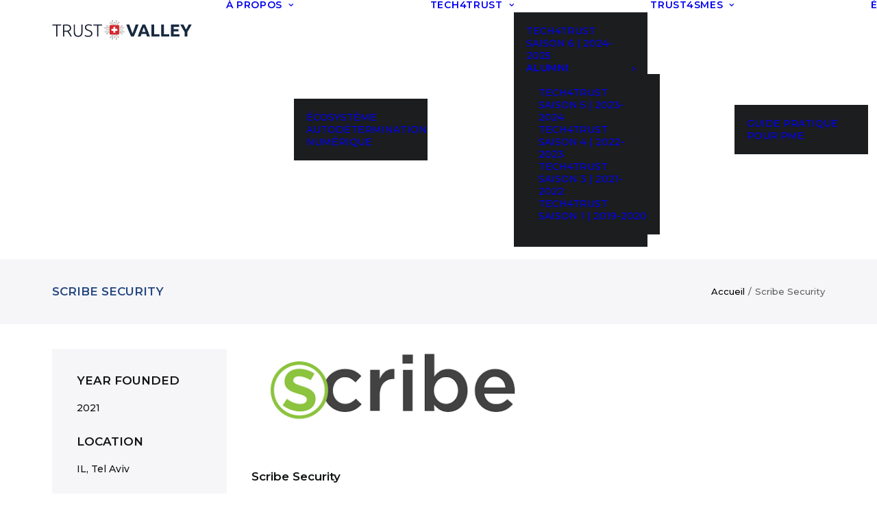

--- FILE ---
content_type: text/html; charset=UTF-8
request_url: https://trustvalley.swiss/startups/scribe-security/
body_size: 16779
content:
<!DOCTYPE html>
<html class="no-touch" lang="fr-FR" xmlns="http://www.w3.org/1999/xhtml">
<head>
<meta http-equiv="Content-Type" content="text/html; charset=UTF-8">
<meta name="viewport" content="width=device-width, initial-scale=1">
<link rel="profile" href="http://gmpg.org/xfn/11">
<link rel="pingback" href="https://trustvalley.swiss/xmlrpc.php">
<meta name='robots' content='index, follow, max-image-preview:large, max-snippet:-1, max-video-preview:-1' />
	<style>img:is([sizes="auto" i], [sizes^="auto," i]) { contain-intrinsic-size: 3000px 1500px }</style>
	
	<!-- This site is optimized with the Yoast SEO plugin v26.7 - https://yoast.com/wordpress/plugins/seo/ -->
	<title>Scribe Security - Trust Valley</title>
	<link rel="canonical" href="https://trustvalley.swiss/startups/scribe-security/" />
	<meta property="og:locale" content="fr_FR" />
	<meta property="og:type" content="article" />
	<meta property="og:title" content="Scribe Security - Trust Valley" />
	<meta property="og:url" content="https://trustvalley.swiss/startups/scribe-security/" />
	<meta property="og:site_name" content="Trust Valley" />
	<meta property="article:modified_time" content="2024-02-27T15:19:21+00:00" />
	<meta property="og:image" content="https://trustvalley.swiss/wp-content/uploads/2023/05/scribe.png" />
	<meta property="og:image:width" content="500" />
	<meta property="og:image:height" content="500" />
	<meta property="og:image:type" content="image/png" />
	<meta name="twitter:card" content="summary_large_image" />
	<meta name="twitter:label1" content="Durée de lecture estimée" />
	<meta name="twitter:data1" content="1 minute" />
	<script type="application/ld+json" class="yoast-schema-graph">{"@context":"https://schema.org","@graph":[{"@type":"WebPage","@id":"https://trustvalley.swiss/startups/scribe-security/","url":"https://trustvalley.swiss/startups/scribe-security/","name":"Scribe Security - Trust Valley","isPartOf":{"@id":"https://trustvalley.swiss/#website"},"primaryImageOfPage":{"@id":"https://trustvalley.swiss/startups/scribe-security/#primaryimage"},"image":{"@id":"https://trustvalley.swiss/startups/scribe-security/#primaryimage"},"thumbnailUrl":"https://trustvalley.swiss/wp-content/uploads/2023/05/scribe.png","datePublished":"2023-05-12T15:39:21+00:00","dateModified":"2024-02-27T15:19:21+00:00","breadcrumb":{"@id":"https://trustvalley.swiss/startups/scribe-security/#breadcrumb"},"inLanguage":"fr-FR","potentialAction":[{"@type":"ReadAction","target":["https://trustvalley.swiss/startups/scribe-security/"]}]},{"@type":"ImageObject","inLanguage":"fr-FR","@id":"https://trustvalley.swiss/startups/scribe-security/#primaryimage","url":"https://trustvalley.swiss/wp-content/uploads/2023/05/scribe.png","contentUrl":"https://trustvalley.swiss/wp-content/uploads/2023/05/scribe.png","width":500,"height":500},{"@type":"BreadcrumbList","@id":"https://trustvalley.swiss/startups/scribe-security/#breadcrumb","itemListElement":[{"@type":"ListItem","position":1,"name":"Accueil","item":"https://trustvalley.swiss/"},{"@type":"ListItem","position":2,"name":"Scribe Security"}]},{"@type":"WebSite","@id":"https://trustvalley.swiss/#website","url":"https://trustvalley.swiss/","name":"Trust Valley","description":"Trust Valley","potentialAction":[{"@type":"SearchAction","target":{"@type":"EntryPoint","urlTemplate":"https://trustvalley.swiss/?s={search_term_string}"},"query-input":{"@type":"PropertyValueSpecification","valueRequired":true,"valueName":"search_term_string"}}],"inLanguage":"fr-FR"}]}</script>
	<!-- / Yoast SEO plugin. -->



<script>
dataLayer = [{"title":"Scribe Security","author":"Sinan","wordcount":180,"logged_in":"false","page_id":9190,"post_date":"2023-05-12 17:39:21","post_type":"startups"}];
</script>
<!-- Google Tag Manager -->
<script>(function(w,d,s,l,i){w[l]=w[l]||[];w[l].push({'gtm.start':
new Date().getTime(),event:'gtm.js'});var f=d.getElementsByTagName(s)[0],
j=d.createElement(s),dl=l!='dataLayer'?'&l='+l:'';j.async=true;j.src=
'https://www.googletagmanager.com/gtm.js?id='+i+dl;f.parentNode.insertBefore(j,f);
})(window,document,'script','dataLayer','GTM-NDL7NN4');</script>
<!-- End Google Tag Manager --><link rel='dns-prefetch' href='//fonts.googleapis.com' />
<link rel="alternate" type="application/rss+xml" title="Trust Valley &raquo; Flux" href="https://trustvalley.swiss/feed/" />
		<style>
			.lazyload,
			.lazyloading {
				max-width: 100%;
			}
		</style>
		<script type="text/javascript">
/* <![CDATA[ */
window._wpemojiSettings = {"baseUrl":"https:\/\/s.w.org\/images\/core\/emoji\/16.0.1\/72x72\/","ext":".png","svgUrl":"https:\/\/s.w.org\/images\/core\/emoji\/16.0.1\/svg\/","svgExt":".svg","source":{"concatemoji":"https:\/\/trustvalley.swiss\/wp-includes\/js\/wp-emoji-release.min.js?ver=e27111"}};
/*! This file is auto-generated */
!function(s,n){var o,i,e;function c(e){try{var t={supportTests:e,timestamp:(new Date).valueOf()};sessionStorage.setItem(o,JSON.stringify(t))}catch(e){}}function p(e,t,n){e.clearRect(0,0,e.canvas.width,e.canvas.height),e.fillText(t,0,0);var t=new Uint32Array(e.getImageData(0,0,e.canvas.width,e.canvas.height).data),a=(e.clearRect(0,0,e.canvas.width,e.canvas.height),e.fillText(n,0,0),new Uint32Array(e.getImageData(0,0,e.canvas.width,e.canvas.height).data));return t.every(function(e,t){return e===a[t]})}function u(e,t){e.clearRect(0,0,e.canvas.width,e.canvas.height),e.fillText(t,0,0);for(var n=e.getImageData(16,16,1,1),a=0;a<n.data.length;a++)if(0!==n.data[a])return!1;return!0}function f(e,t,n,a){switch(t){case"flag":return n(e,"\ud83c\udff3\ufe0f\u200d\u26a7\ufe0f","\ud83c\udff3\ufe0f\u200b\u26a7\ufe0f")?!1:!n(e,"\ud83c\udde8\ud83c\uddf6","\ud83c\udde8\u200b\ud83c\uddf6")&&!n(e,"\ud83c\udff4\udb40\udc67\udb40\udc62\udb40\udc65\udb40\udc6e\udb40\udc67\udb40\udc7f","\ud83c\udff4\u200b\udb40\udc67\u200b\udb40\udc62\u200b\udb40\udc65\u200b\udb40\udc6e\u200b\udb40\udc67\u200b\udb40\udc7f");case"emoji":return!a(e,"\ud83e\udedf")}return!1}function g(e,t,n,a){var r="undefined"!=typeof WorkerGlobalScope&&self instanceof WorkerGlobalScope?new OffscreenCanvas(300,150):s.createElement("canvas"),o=r.getContext("2d",{willReadFrequently:!0}),i=(o.textBaseline="top",o.font="600 32px Arial",{});return e.forEach(function(e){i[e]=t(o,e,n,a)}),i}function t(e){var t=s.createElement("script");t.src=e,t.defer=!0,s.head.appendChild(t)}"undefined"!=typeof Promise&&(o="wpEmojiSettingsSupports",i=["flag","emoji"],n.supports={everything:!0,everythingExceptFlag:!0},e=new Promise(function(e){s.addEventListener("DOMContentLoaded",e,{once:!0})}),new Promise(function(t){var n=function(){try{var e=JSON.parse(sessionStorage.getItem(o));if("object"==typeof e&&"number"==typeof e.timestamp&&(new Date).valueOf()<e.timestamp+604800&&"object"==typeof e.supportTests)return e.supportTests}catch(e){}return null}();if(!n){if("undefined"!=typeof Worker&&"undefined"!=typeof OffscreenCanvas&&"undefined"!=typeof URL&&URL.createObjectURL&&"undefined"!=typeof Blob)try{var e="postMessage("+g.toString()+"("+[JSON.stringify(i),f.toString(),p.toString(),u.toString()].join(",")+"));",a=new Blob([e],{type:"text/javascript"}),r=new Worker(URL.createObjectURL(a),{name:"wpTestEmojiSupports"});return void(r.onmessage=function(e){c(n=e.data),r.terminate(),t(n)})}catch(e){}c(n=g(i,f,p,u))}t(n)}).then(function(e){for(var t in e)n.supports[t]=e[t],n.supports.everything=n.supports.everything&&n.supports[t],"flag"!==t&&(n.supports.everythingExceptFlag=n.supports.everythingExceptFlag&&n.supports[t]);n.supports.everythingExceptFlag=n.supports.everythingExceptFlag&&!n.supports.flag,n.DOMReady=!1,n.readyCallback=function(){n.DOMReady=!0}}).then(function(){return e}).then(function(){var e;n.supports.everything||(n.readyCallback(),(e=n.source||{}).concatemoji?t(e.concatemoji):e.wpemoji&&e.twemoji&&(t(e.twemoji),t(e.wpemoji)))}))}((window,document),window._wpemojiSettings);
/* ]]> */
</script>
<style id='wp-emoji-styles-inline-css' type='text/css'>

	img.wp-smiley, img.emoji {
		display: inline !important;
		border: none !important;
		box-shadow: none !important;
		height: 1em !important;
		width: 1em !important;
		margin: 0 0.07em !important;
		vertical-align: -0.1em !important;
		background: none !important;
		padding: 0 !important;
	}
</style>
<link rel='stylesheet' id='wp-block-library-css' href='https://trustvalley.swiss/wp-includes/css/dist/block-library/style.min.css?ver=e27111' type='text/css' media='all' />
<style id='classic-theme-styles-inline-css' type='text/css'>
/*! This file is auto-generated */
.wp-block-button__link{color:#fff;background-color:#32373c;border-radius:9999px;box-shadow:none;text-decoration:none;padding:calc(.667em + 2px) calc(1.333em + 2px);font-size:1.125em}.wp-block-file__button{background:#32373c;color:#fff;text-decoration:none}
</style>
<style id='global-styles-inline-css' type='text/css'>
:root{--wp--preset--aspect-ratio--square: 1;--wp--preset--aspect-ratio--4-3: 4/3;--wp--preset--aspect-ratio--3-4: 3/4;--wp--preset--aspect-ratio--3-2: 3/2;--wp--preset--aspect-ratio--2-3: 2/3;--wp--preset--aspect-ratio--16-9: 16/9;--wp--preset--aspect-ratio--9-16: 9/16;--wp--preset--color--black: #000000;--wp--preset--color--cyan-bluish-gray: #abb8c3;--wp--preset--color--white: #ffffff;--wp--preset--color--pale-pink: #f78da7;--wp--preset--color--vivid-red: #cf2e2e;--wp--preset--color--luminous-vivid-orange: #ff6900;--wp--preset--color--luminous-vivid-amber: #fcb900;--wp--preset--color--light-green-cyan: #7bdcb5;--wp--preset--color--vivid-green-cyan: #00d084;--wp--preset--color--pale-cyan-blue: #8ed1fc;--wp--preset--color--vivid-cyan-blue: #0693e3;--wp--preset--color--vivid-purple: #9b51e0;--wp--preset--gradient--vivid-cyan-blue-to-vivid-purple: linear-gradient(135deg,rgba(6,147,227,1) 0%,rgb(155,81,224) 100%);--wp--preset--gradient--light-green-cyan-to-vivid-green-cyan: linear-gradient(135deg,rgb(122,220,180) 0%,rgb(0,208,130) 100%);--wp--preset--gradient--luminous-vivid-amber-to-luminous-vivid-orange: linear-gradient(135deg,rgba(252,185,0,1) 0%,rgba(255,105,0,1) 100%);--wp--preset--gradient--luminous-vivid-orange-to-vivid-red: linear-gradient(135deg,rgba(255,105,0,1) 0%,rgb(207,46,46) 100%);--wp--preset--gradient--very-light-gray-to-cyan-bluish-gray: linear-gradient(135deg,rgb(238,238,238) 0%,rgb(169,184,195) 100%);--wp--preset--gradient--cool-to-warm-spectrum: linear-gradient(135deg,rgb(74,234,220) 0%,rgb(151,120,209) 20%,rgb(207,42,186) 40%,rgb(238,44,130) 60%,rgb(251,105,98) 80%,rgb(254,248,76) 100%);--wp--preset--gradient--blush-light-purple: linear-gradient(135deg,rgb(255,206,236) 0%,rgb(152,150,240) 100%);--wp--preset--gradient--blush-bordeaux: linear-gradient(135deg,rgb(254,205,165) 0%,rgb(254,45,45) 50%,rgb(107,0,62) 100%);--wp--preset--gradient--luminous-dusk: linear-gradient(135deg,rgb(255,203,112) 0%,rgb(199,81,192) 50%,rgb(65,88,208) 100%);--wp--preset--gradient--pale-ocean: linear-gradient(135deg,rgb(255,245,203) 0%,rgb(182,227,212) 50%,rgb(51,167,181) 100%);--wp--preset--gradient--electric-grass: linear-gradient(135deg,rgb(202,248,128) 0%,rgb(113,206,126) 100%);--wp--preset--gradient--midnight: linear-gradient(135deg,rgb(2,3,129) 0%,rgb(40,116,252) 100%);--wp--preset--font-size--small: 13px;--wp--preset--font-size--medium: 20px;--wp--preset--font-size--large: 36px;--wp--preset--font-size--x-large: 42px;--wp--preset--spacing--20: 0.44rem;--wp--preset--spacing--30: 0.67rem;--wp--preset--spacing--40: 1rem;--wp--preset--spacing--50: 1.5rem;--wp--preset--spacing--60: 2.25rem;--wp--preset--spacing--70: 3.38rem;--wp--preset--spacing--80: 5.06rem;--wp--preset--shadow--natural: 6px 6px 9px rgba(0, 0, 0, 0.2);--wp--preset--shadow--deep: 12px 12px 50px rgba(0, 0, 0, 0.4);--wp--preset--shadow--sharp: 6px 6px 0px rgba(0, 0, 0, 0.2);--wp--preset--shadow--outlined: 6px 6px 0px -3px rgba(255, 255, 255, 1), 6px 6px rgba(0, 0, 0, 1);--wp--preset--shadow--crisp: 6px 6px 0px rgba(0, 0, 0, 1);}:where(.is-layout-flex){gap: 0.5em;}:where(.is-layout-grid){gap: 0.5em;}body .is-layout-flex{display: flex;}.is-layout-flex{flex-wrap: wrap;align-items: center;}.is-layout-flex > :is(*, div){margin: 0;}body .is-layout-grid{display: grid;}.is-layout-grid > :is(*, div){margin: 0;}:where(.wp-block-columns.is-layout-flex){gap: 2em;}:where(.wp-block-columns.is-layout-grid){gap: 2em;}:where(.wp-block-post-template.is-layout-flex){gap: 1.25em;}:where(.wp-block-post-template.is-layout-grid){gap: 1.25em;}.has-black-color{color: var(--wp--preset--color--black) !important;}.has-cyan-bluish-gray-color{color: var(--wp--preset--color--cyan-bluish-gray) !important;}.has-white-color{color: var(--wp--preset--color--white) !important;}.has-pale-pink-color{color: var(--wp--preset--color--pale-pink) !important;}.has-vivid-red-color{color: var(--wp--preset--color--vivid-red) !important;}.has-luminous-vivid-orange-color{color: var(--wp--preset--color--luminous-vivid-orange) !important;}.has-luminous-vivid-amber-color{color: var(--wp--preset--color--luminous-vivid-amber) !important;}.has-light-green-cyan-color{color: var(--wp--preset--color--light-green-cyan) !important;}.has-vivid-green-cyan-color{color: var(--wp--preset--color--vivid-green-cyan) !important;}.has-pale-cyan-blue-color{color: var(--wp--preset--color--pale-cyan-blue) !important;}.has-vivid-cyan-blue-color{color: var(--wp--preset--color--vivid-cyan-blue) !important;}.has-vivid-purple-color{color: var(--wp--preset--color--vivid-purple) !important;}.has-black-background-color{background-color: var(--wp--preset--color--black) !important;}.has-cyan-bluish-gray-background-color{background-color: var(--wp--preset--color--cyan-bluish-gray) !important;}.has-white-background-color{background-color: var(--wp--preset--color--white) !important;}.has-pale-pink-background-color{background-color: var(--wp--preset--color--pale-pink) !important;}.has-vivid-red-background-color{background-color: var(--wp--preset--color--vivid-red) !important;}.has-luminous-vivid-orange-background-color{background-color: var(--wp--preset--color--luminous-vivid-orange) !important;}.has-luminous-vivid-amber-background-color{background-color: var(--wp--preset--color--luminous-vivid-amber) !important;}.has-light-green-cyan-background-color{background-color: var(--wp--preset--color--light-green-cyan) !important;}.has-vivid-green-cyan-background-color{background-color: var(--wp--preset--color--vivid-green-cyan) !important;}.has-pale-cyan-blue-background-color{background-color: var(--wp--preset--color--pale-cyan-blue) !important;}.has-vivid-cyan-blue-background-color{background-color: var(--wp--preset--color--vivid-cyan-blue) !important;}.has-vivid-purple-background-color{background-color: var(--wp--preset--color--vivid-purple) !important;}.has-black-border-color{border-color: var(--wp--preset--color--black) !important;}.has-cyan-bluish-gray-border-color{border-color: var(--wp--preset--color--cyan-bluish-gray) !important;}.has-white-border-color{border-color: var(--wp--preset--color--white) !important;}.has-pale-pink-border-color{border-color: var(--wp--preset--color--pale-pink) !important;}.has-vivid-red-border-color{border-color: var(--wp--preset--color--vivid-red) !important;}.has-luminous-vivid-orange-border-color{border-color: var(--wp--preset--color--luminous-vivid-orange) !important;}.has-luminous-vivid-amber-border-color{border-color: var(--wp--preset--color--luminous-vivid-amber) !important;}.has-light-green-cyan-border-color{border-color: var(--wp--preset--color--light-green-cyan) !important;}.has-vivid-green-cyan-border-color{border-color: var(--wp--preset--color--vivid-green-cyan) !important;}.has-pale-cyan-blue-border-color{border-color: var(--wp--preset--color--pale-cyan-blue) !important;}.has-vivid-cyan-blue-border-color{border-color: var(--wp--preset--color--vivid-cyan-blue) !important;}.has-vivid-purple-border-color{border-color: var(--wp--preset--color--vivid-purple) !important;}.has-vivid-cyan-blue-to-vivid-purple-gradient-background{background: var(--wp--preset--gradient--vivid-cyan-blue-to-vivid-purple) !important;}.has-light-green-cyan-to-vivid-green-cyan-gradient-background{background: var(--wp--preset--gradient--light-green-cyan-to-vivid-green-cyan) !important;}.has-luminous-vivid-amber-to-luminous-vivid-orange-gradient-background{background: var(--wp--preset--gradient--luminous-vivid-amber-to-luminous-vivid-orange) !important;}.has-luminous-vivid-orange-to-vivid-red-gradient-background{background: var(--wp--preset--gradient--luminous-vivid-orange-to-vivid-red) !important;}.has-very-light-gray-to-cyan-bluish-gray-gradient-background{background: var(--wp--preset--gradient--very-light-gray-to-cyan-bluish-gray) !important;}.has-cool-to-warm-spectrum-gradient-background{background: var(--wp--preset--gradient--cool-to-warm-spectrum) !important;}.has-blush-light-purple-gradient-background{background: var(--wp--preset--gradient--blush-light-purple) !important;}.has-blush-bordeaux-gradient-background{background: var(--wp--preset--gradient--blush-bordeaux) !important;}.has-luminous-dusk-gradient-background{background: var(--wp--preset--gradient--luminous-dusk) !important;}.has-pale-ocean-gradient-background{background: var(--wp--preset--gradient--pale-ocean) !important;}.has-electric-grass-gradient-background{background: var(--wp--preset--gradient--electric-grass) !important;}.has-midnight-gradient-background{background: var(--wp--preset--gradient--midnight) !important;}.has-small-font-size{font-size: var(--wp--preset--font-size--small) !important;}.has-medium-font-size{font-size: var(--wp--preset--font-size--medium) !important;}.has-large-font-size{font-size: var(--wp--preset--font-size--large) !important;}.has-x-large-font-size{font-size: var(--wp--preset--font-size--x-large) !important;}
:where(.wp-block-post-template.is-layout-flex){gap: 1.25em;}:where(.wp-block-post-template.is-layout-grid){gap: 1.25em;}
:where(.wp-block-columns.is-layout-flex){gap: 2em;}:where(.wp-block-columns.is-layout-grid){gap: 2em;}
:root :where(.wp-block-pullquote){font-size: 1.5em;line-height: 1.6;}
</style>
<link rel='stylesheet' id='contact-form-7-css' href='https://trustvalley.swiss/wp-content/plugins/contact-form-7/includes/css/styles.css?ver=6.1.4' type='text/css' media='all' />
<link rel='stylesheet' id='uncodefont-google-css' href='//fonts.googleapis.com/css?family=Roboto+Slab%3A300%2Cregular%2C700%7CMontserrat%3A300%2C300italic%2Cregular%2Citalic%2C500%2C500italic%2C600%2C600italic%2C700%2C700italic&#038;subset=greek%2Cvietnamese%2Ccyrillic%2Cgreek-ext%2Clatin%2Ccyrillic-ext%2Clatin-ext&#038;ver=2.10.4' type='text/css' media='all' />
<link rel='stylesheet' id='uncode-privacy-css' href='https://trustvalley.swiss/wp-content/plugins/uncode-privacy/assets/css/uncode-privacy-public.css?ver=2.2.7' type='text/css' media='all' />
<link rel='stylesheet' id='wpml-legacy-horizontal-list-0-css' href='https://trustvalley.swiss/wp-content/plugins/sitepress-multilingual-cms/templates/language-switchers/legacy-list-horizontal/style.min.css?ver=1' type='text/css' media='all' />
<link rel='stylesheet' id='wpml-menu-item-0-css' href='https://trustvalley.swiss/wp-content/plugins/sitepress-multilingual-cms/templates/language-switchers/menu-item/style.min.css?ver=1' type='text/css' media='all' />
<link rel='stylesheet' id='uncode-style-css' href='https://trustvalley.swiss/wp-content/themes/uncode/library/css/style.css?ver=911678016' type='text/css' media='all' />
<style id='uncode-style-inline-css' type='text/css'>

@media (min-width: 960px) { 
		.limit-width { max-width: 1200px; margin: auto;}
		.menu-container:not(.grid-filters) .menu-horizontal ul.menu-smart .megamenu-block-wrapper > .vc_row[data-parent="true"].limit-width:not(.row-parent-limit) { max-width: calc(1200px - 72px); }
		}
.menu-primary ul.menu-smart > li > a, .menu-primary ul.menu-smart li.dropdown > a, .menu-primary ul.menu-smart li.mega-menu > a, .vmenu-container ul.menu-smart > li > a, .vmenu-container ul.menu-smart li.dropdown > a { text-transform: uppercase; }
.menu-primary ul.menu-smart ul a, .vmenu-container ul.menu-smart ul a { text-transform: uppercase; }
#changer-back-color { transition: background-color 1000ms cubic-bezier(0.25, 1, 0.5, 1) !important; } #changer-back-color > div { transition: opacity 1000ms cubic-bezier(0.25, 1, 0.5, 1) !important; } body.bg-changer-init.disable-hover .main-wrapper .style-light,  body.bg-changer-init.disable-hover .main-wrapper .style-light h1,  body.bg-changer-init.disable-hover .main-wrapper .style-light h2, body.bg-changer-init.disable-hover .main-wrapper .style-light h3, body.bg-changer-init.disable-hover .main-wrapper .style-light h4, body.bg-changer-init.disable-hover .main-wrapper .style-light h5, body.bg-changer-init.disable-hover .main-wrapper .style-light h6, body.bg-changer-init.disable-hover .main-wrapper .style-light a, body.bg-changer-init.disable-hover .main-wrapper .style-dark, body.bg-changer-init.disable-hover .main-wrapper .style-dark h1, body.bg-changer-init.disable-hover .main-wrapper .style-dark h2, body.bg-changer-init.disable-hover .main-wrapper .style-dark h3, body.bg-changer-init.disable-hover .main-wrapper .style-dark h4, body.bg-changer-init.disable-hover .main-wrapper .style-dark h5, body.bg-changer-init.disable-hover .main-wrapper .style-dark h6, body.bg-changer-init.disable-hover .main-wrapper .style-dark a { transition: color 1000ms cubic-bezier(0.25, 1, 0.5, 1) !important; }
</style>
<link rel='stylesheet' id='uncode-icons-css' href='https://trustvalley.swiss/wp-content/themes/uncode/library/css/uncode-icons.css?ver=911678016' type='text/css' media='all' />
<link rel='stylesheet' id='uncode-custom-style-css' href='https://trustvalley.swiss/wp-content/themes/uncode/library/css/style-custom.css?ver=911678016' type='text/css' media='all' />
<style id='uncode-custom-style-inline-css' type='text/css'>
.row-breadcrumb.row-breadcrumb-light {border-color:#f6f6f9;background-color:#f6f6f9;}.row-breadcrumb.row-breadcrumb-light .breadcrumb-title {color:#25477F;}.row-breadcrumb h5:not([class*="fontsize-"]),.row-breadcrumb .h5:not([class*="fontsize-"]) {font-family:Montserrat, 'Roboto Slab';text-transform:uppercase;}.style-light .breadcrumb > li a {color:initial;}.single-events .post-info {display:none;}span.counter-suffix {margin-left:10px;}span.counter-prefix {margin-right:10px;}.isotope-filters ul.menu-smart li.filter-cat-22,.isotope-filters ul.menu-smart li.filter-cat-31 {display:none!important;}div.testimonials p {font-size:18px;}.list-expertise .icon-box-content p {margin-top:10px!important;}.cookie-notice-container .cn-buttons-container {display:block;}small {margin-top:0;}@media(max-width:800px) {.main-container .row-container .row-parent {padding:18px;}}.menu-primary ul.menu-smart > li > a {text-transform:none!important;}.read-more-content:not(.vc_element) {overflow:hidden;height:0!important;margin:0!important;}.read-more-content.visible {overflow:visible;height:inherit!important;margin:inherit!important;}
</style>
<link rel='stylesheet' id='child-style-css' href='https://trustvalley.swiss/wp-content/themes/uncode-child/style.css?ver=382843210' type='text/css' media='all' />
<script type="text/javascript" src="https://trustvalley.swiss/wp-includes/js/jquery/jquery.min.js?ver=3.7.1" id="jquery-core-js"></script>
<script type="text/javascript" src="https://trustvalley.swiss/wp-includes/js/jquery/jquery-migrate.min.js?ver=3.4.1" id="jquery-migrate-js"></script>
<script type="text/javascript" src="/wp-content/themes/uncode/library/js/ai-uncode.js" id="uncodeAI" data-home="/" data-path="/" data-breakpoints-images="258,516,720,1032,1440,2064,2880" id="ai-uncode-js"></script>
<script type="text/javascript" id="uncode-init-js-extra">
/* <![CDATA[ */
var SiteParameters = {"days":"jours","hours":"heures","minutes":"minutes","seconds":"secondes","constant_scroll":"on","scroll_speed":"2","parallax_factor":"0.25","loading":"Chargement...","slide_name":"slide","slide_footer":"footer","ajax_url":"https:\/\/trustvalley.swiss\/wp-admin\/admin-ajax.php","nonce_adaptive_images":"a1837e84e2","nonce_srcset_async":"84e7987835","enable_debug":"","block_mobile_videos":"","is_frontend_editor":"","main_width":["1200","px"],"mobile_parallax_allowed":"","listen_for_screen_update":"1","wireframes_plugin_active":"","sticky_elements":"off","resize_quality":"90","register_metadata":"","bg_changer_time":"1000","update_wc_fragments":"1","optimize_shortpixel_image":"","menu_mobile_offcanvas_gap":"45","custom_cursor_selector":"[href], .trigger-overlay, .owl-next, .owl-prev, .owl-dot, input[type=\"submit\"], input[type=\"checkbox\"], button[type=\"submit\"], a[class^=\"ilightbox\"], .ilightbox-thumbnail, .ilightbox-prev, .ilightbox-next, .overlay-close, .unmodal-close, .qty-inset > span, .share-button li, .uncode-post-titles .tmb.tmb-click-area, .btn-link, .tmb-click-row .t-inside, .lg-outer button, .lg-thumb img, a[data-lbox], .uncode-close-offcanvas-overlay, .uncode-nav-next, .uncode-nav-prev, .uncode-nav-index","mobile_parallax_animation":"","lbox_enhanced":"","native_media_player":"","vimeoPlayerParams":"?autoplay=0","ajax_filter_key_search":"key","ajax_filter_key_unfilter":"unfilter","index_pagination_disable_scroll":"","index_pagination_scroll_to":"","uncode_wc_popup_cart_qty":"","disable_hover_hack":"","uncode_nocookie":"","menuHideOnClick":"1","menuShowOnClick":"","smoothScroll":"","smoothScrollDisableHover":"","smoothScrollQuery":"960","uncode_force_onepage_dots":"","uncode_smooth_scroll_safe":"","uncode_lb_add_galleries":", .gallery","uncode_lb_add_items":", .gallery .gallery-item a","uncode_prev_label":"Previous","uncode_next_label":"Suivant","uncode_slide_label":"Slide","uncode_share_label":"Share on %","uncode_has_ligatures":"","uncode_is_accessible":"","uncode_carousel_itemSelector":"*:not(.hidden)","uncode_adaptive":"1","ai_breakpoints":"258,516,720,1032,1440,2064,2880","uncode_limit_width":"1200px"};
/* ]]> */
</script>
<script type="text/javascript" src="https://trustvalley.swiss/wp-content/themes/uncode/library/js/init.js?ver=911678016" id="uncode-init-js"></script>
<script></script><link rel="https://api.w.org/" href="https://trustvalley.swiss/wp-json/" /><link rel="alternate" title="JSON" type="application/json" href="https://trustvalley.swiss/wp-json/wp/v2/startups/9190" /><link rel="EditURI" type="application/rsd+xml" title="RSD" href="https://trustvalley.swiss/xmlrpc.php?rsd" />

<link rel='shortlink' href='https://trustvalley.swiss/?p=9190' />
<link rel="alternate" title="oEmbed (JSON)" type="application/json+oembed" href="https://trustvalley.swiss/wp-json/oembed/1.0/embed?url=https%3A%2F%2Ftrustvalley.swiss%2Fstartups%2Fscribe-security%2F" />
<link rel="alternate" title="oEmbed (XML)" type="text/xml+oembed" href="https://trustvalley.swiss/wp-json/oembed/1.0/embed?url=https%3A%2F%2Ftrustvalley.swiss%2Fstartups%2Fscribe-security%2F&#038;format=xml" />
<meta name="generator" content="WPML ver:4.8.6 stt:1,4;" />
		<script>
			document.documentElement.className = document.documentElement.className.replace('no-js', 'js');
		</script>
				<style>
			.no-js img.lazyload {
				display: none;
			}

			figure.wp-block-image img.lazyloading {
				min-width: 150px;
			}

			.lazyload,
			.lazyloading {
				--smush-placeholder-width: 100px;
				--smush-placeholder-aspect-ratio: 1/1;
				width: var(--smush-image-width, var(--smush-placeholder-width)) !important;
				aspect-ratio: var(--smush-image-aspect-ratio, var(--smush-placeholder-aspect-ratio)) !important;
			}

						.lazyload, .lazyloading {
				opacity: 0;
			}

			.lazyloaded {
				opacity: 1;
				transition: opacity 400ms;
				transition-delay: 0ms;
			}

					</style>
		<link rel="icon" href="https://trustvalley.swiss/wp-content/uploads/2020/06/cropped-faviconx2-32x32.png" sizes="32x32" />
<link rel="icon" href="https://trustvalley.swiss/wp-content/uploads/2020/06/cropped-faviconx2-192x192.png" sizes="192x192" />
<link rel="apple-touch-icon" href="https://trustvalley.swiss/wp-content/uploads/2020/06/cropped-faviconx2-180x180.png" />
<meta name="msapplication-TileImage" content="https://trustvalley.swiss/wp-content/uploads/2020/06/cropped-faviconx2-270x270.png" />
		<style type="text/css" id="wp-custom-css">
			body {
	    font-family: Montserrat, 'Roboto Slab'!important;
}


.blue-color {
  color: rgb(29,50,80)!important;
}

.blue-color > * {
	color: rgb(29,50,80)!important;
}

.text-shadow-black {
	text-shadow: 1px 2px rgb(0 0 0 / 20%);
}

.custom-programme-list ul li {
    font-size: 18px;
}

.custom-programme-list ul {
    margin-left: 15px;
    margin-top: 22px;
}

.ul-inherit-size ul li {
	
	font-size: inherit;
}

.footer-last {
  display: none;
}

.carousel-no-margins .t-entry-visual {
		border: 0!important;
}

.blog-article {
	max-width: 960px;
}

.blog-article p {
	font-size: 20px !important;
	line-height: 40px !important;
}

.blog-article li {
	font-size: 18px !important;
}

.blog-article span a {
	color: black !important;
}

.blog-article span a {
	text-decoration: underline !important;
	color: black !important;
}

.blog-article a {
	text-decoration: underline !important;
	color: black !important;
}

.blog-article a span {
	color: black !important;
}
.blog-article a span:hover {
	color: gray !important;
}

.blog-article a {
	text-decoration: underline !important;
	color: black !important;
}

.blog-article a {
	color: black !important;
}
.blog-article a:hover {
	color: gray !important;
}

div.ant-select-dropdown {
	max-width: 168px!important;
	width: 168px!important;
}
/* article */

.blog-article span {
	font-size: 20px !important;
	line-height: 40px !important;
}

.blog-article li {
	font-size: 18px !important;
}

.blog-article p span a {
	font-weight: 700 !important;
	color: #000 !important;
	text-decoration: underline !important;
}

.blog-article p a span:hover {
	color: gray !important;
}

.blog-article ul li span a {
	font-weight: 700 !important;
	color: #000 !important;
	text-decoration: underline !important;
}

.blog-article ul li {
	padding-top: 20px;
	font-size: 20px !important;
	line-height: 40px !important;
}
	

	
		</style>
		<noscript><style> .wpb_animate_when_almost_visible { opacity: 1; }</style></noscript></head>
<body class="wp-singular startups-template-default single single-startups postid-9190 wp-theme-uncode wp-child-theme-uncode-child  style-color-xsdn-bg group-blog hormenu-position-left hmenu hmenu-position-right header-full-width main-center-align textual-accent-color menu-mobile-default mobile-parallax-not-allowed ilb-no-bounce unreg qw-body-scroll-disabled menu-sticky-fix no-qty-fx wpb-js-composer js-comp-ver-8.7.1.2 vc_responsive" data-border="0">

			<div id="vh_layout_help"></div><!-- Google Tag Manager (noscript) -->
<noscript><iframe data-src="https://www.googletagmanager.com/ns.html?id=GTM-NDL7NN4" height="0" width="0" style="display:none;visibility:hidden" src="[data-uri]" class="lazyload" data-load-mode="1"></iframe></noscript>
<!-- End Google Tag Manager (noscript) --><div class="body-borders" data-border="0"><div class="top-border body-border-shadow"></div><div class="right-border body-border-shadow"></div><div class="bottom-border body-border-shadow"></div><div class="left-border body-border-shadow"></div><div class="top-border style-light-bg"></div><div class="right-border style-light-bg"></div><div class="bottom-border style-light-bg"></div><div class="left-border style-light-bg"></div></div>	<div class="box-wrapper">
		<div class="box-container">
		<script type="text/javascript" id="initBox">UNCODE.initBox();</script>
		<div class="menu-wrapper menu-sticky">
													
													<header id="masthead" class="navbar menu-primary menu-light submenu-dark menu-transparent menu-add-padding style-light-original menu-absolute menu-with-logo">
														<div class="menu-container style-color-xsdn-bg menu-no-borders" role="navigation">
															<div class="row-menu limit-width">
																<div class="row-menu-inner">
																	<div id="logo-container-mobile" class="col-lg-0 logo-container middle">
																		<div id="main-logo" class="navbar-header style-light">
																			<a href="https://trustvalley.swiss/" class="navbar-brand" data-minheight="20" aria-label="Trust Valley"><div class="logo-image main-logo  logo-light" data-maxheight="34" style="height: 34px;"><img decoding="async" data-src="https://trustvalley.swiss/wp-content/uploads/2020/06/logo_light-1.svg" alt="logo" width="1" height="1" class="img-responsive lazyload" src="[data-uri]" style="--smush-placeholder-width: 1px; --smush-placeholder-aspect-ratio: 1/1;" /></div><div class="logo-image main-logo  logo-dark" data-maxheight="34" style="height: 34px;display:none;"><img decoding="async" data-src="https://trustvalley.swiss/wp-content/uploads/2020/06/logo_dark-1.svg" alt="logo" width="1" height="1" class="img-responsive lazyload" src="[data-uri]" style="--smush-placeholder-width: 1px; --smush-placeholder-aspect-ratio: 1/1;" /></div></a>
																		</div>
																		<div class="mmb-container"><div class="mobile-additional-icons"></div><div class="mobile-menu-button mobile-menu-button-light lines-button" aria-label="Toggle menu" role="button" tabindex="0"><span class="lines"><span></span></span></div></div>
																	</div>
																	<div class="col-lg-12 main-menu-container middle">
																		<div class="menu-horizontal ">
																			<div class="menu-horizontal-inner">
																				<div class="nav navbar-nav navbar-main navbar-nav-last"><ul id="menu-main-menu" class="menu-primary-inner menu-smart sm" role="menu"><li role="menuitem"  id="menu-item-17" class="menu-item menu-item-type-post_type menu-item-object-page menu-item-has-children depth-0 menu-item-17 dropdown menu-item-link"><a href="https://trustvalley.swiss/a-propos/" data-toggle="dropdown" class="dropdown-toggle" data-type="title">À PROPOS<i class="fa fa-angle-down fa-dropdown"></i></a>
<ul role="menu" class="drop-menu un-submenu " data-lenis-prevent>
	<li role="menuitem"  id="menu-item-1725" class="menu-item menu-item-type-post_type menu-item-object-page depth-1 menu-item-1725"><a href="https://trustvalley.swiss/ecosysteme/">ÉCOSYSTÈME<i class="fa fa-angle-right fa-dropdown"></i></a></li>
	<li role="menuitem"  id="menu-item-7737" class="menu-item menu-item-type-post_type menu-item-object-page depth-1 menu-item-7737"><a href="https://trustvalley.swiss/autodetermination-numerique/">Autodétermination numérique<i class="fa fa-angle-right fa-dropdown"></i></a></li>
</ul>
</li>
<li role="menuitem"  id="menu-item-11694" class="menu-item menu-item-type-post_type menu-item-object-page menu-item-has-children depth-0 menu-item-11694 dropdown menu-item-link"><a href="https://trustvalley.swiss/tech4trust/" data-toggle="dropdown" class="dropdown-toggle" data-type="title">TECH4TRUST<i class="fa fa-angle-down fa-dropdown"></i></a>
<ul role="menu" class="drop-menu un-submenu " data-lenis-prevent>
	<li role="menuitem"  id="menu-item-11749" class="menu-item menu-item-type-post_type menu-item-object-page depth-1 menu-item-11749"><a href="https://trustvalley.swiss/tech4trust/">TECH4TRUST SAISON 6 | 2024-2025<i class="fa fa-angle-right fa-dropdown"></i></a></li>
	<li role="menuitem"  id="menu-item-11058" class="menu-item menu-item-type-custom menu-item-object-custom menu-item-has-children depth-1 menu-item-11058 dropdown"><a href="#" role="button" data-type="title">ALUMNI<i class="fa fa-angle-down fa-dropdown"></i></a>
	<ul role="menu" class="drop-menu un-submenu " data-lenis-prevent>
		<li role="menuitem"  id="menu-item-8976" class="menu-item menu-item-type-post_type menu-item-object-page depth-2 menu-item-8976"><a href="https://trustvalley.swiss/tech4trust-s5/">TECH4TRUST SAISON 5 | 2023-2024<i class="fa fa-angle-right fa-dropdown"></i></a></li>
		<li role="menuitem"  id="menu-item-9227" class="menu-item menu-item-type-post_type menu-item-object-page depth-2 menu-item-9227"><a href="https://trustvalley.swiss/tech4trust-s4/">TECH4TRUST SAISON 4 | 2022-2023<i class="fa fa-angle-right fa-dropdown"></i></a></li>
		<li role="menuitem"  id="menu-item-5276" class="menu-item menu-item-type-post_type menu-item-object-page depth-2 menu-item-5276"><a href="https://trustvalley.swiss/tech4trust-s3/">TECH4TRUST SAISON 3 | 2021-2022<i class="fa fa-angle-right fa-dropdown"></i></a></li>
		<li role="menuitem"  id="menu-item-5275" class="menu-item menu-item-type-post_type menu-item-object-page depth-2 menu-item-5275"><a href="https://trustvalley.swiss/tech4trust-s1/">TECH4TRUST SAISON 1 | 2019-2020<i class="fa fa-angle-right fa-dropdown"></i></a></li>
	</ul>
</li>
</ul>
</li>
<li role="menuitem"  id="menu-item-10364" class="menu-item menu-item-type-post_type menu-item-object-page menu-item-has-children depth-0 menu-item-10364 dropdown menu-item-link"><a href="https://trustvalley.swiss/trust4smes/" data-toggle="dropdown" class="dropdown-toggle" data-type="title">TRUST4SMES<i class="fa fa-angle-down fa-dropdown"></i></a>
<ul role="menu" class="drop-menu un-submenu " data-lenis-prevent>
	<li role="menuitem"  id="menu-item-10112" class="menu-item menu-item-type-custom menu-item-object-custom depth-1 menu-item-10112"><a href="https://guide.trustvalley.swiss">Guide pratique pour PME<i class="fa fa-angle-right fa-dropdown"></i></a></li>
</ul>
</li>
<li role="menuitem"  id="menu-item-4886" class="menu-item menu-item-type-post_type menu-item-object-page menu-item-has-children depth-0 menu-item-4886 dropdown menu-item-link"><a href="https://trustvalley.swiss/evenements/" data-toggle="dropdown" class="dropdown-toggle" data-type="title">ÉVÉNEMENTS<i class="fa fa-angle-down fa-dropdown"></i></a>
<ul role="menu" class="drop-menu un-submenu " data-lenis-prevent>
	<li role="menuitem"  id="menu-item-11061" class="menu-item menu-item-type-custom menu-item-object-custom menu-item-has-children depth-1 menu-item-11061 dropdown"><a href="https://events.trustvalley.tech/e/trust-valley-day-2024" data-type="title">TRUST VALLEY DAY<i class="fa fa-angle-down fa-dropdown"></i></a>
	<ul role="menu" class="drop-menu un-submenu " data-lenis-prevent>
		<li role="menuitem"  id="menu-item-12430" class="menu-item menu-item-type-custom menu-item-object-custom depth-2 menu-item-12430"><a href="https://events.trustvalley.tech/e/trust-valley-day-2025">TRUST VALLEY DAY 2025<i class="fa fa-angle-right fa-dropdown"></i></a></li>
		<li role="menuitem"  id="menu-item-11787" class="menu-item menu-item-type-custom menu-item-object-custom depth-2 menu-item-11787"><a href="https://events.trustvalley.tech/e/trust-valley-day-2024">TRUST VALLEY DAY 2024<i class="fa fa-angle-right fa-dropdown"></i></a></li>
		<li role="menuitem"  id="menu-item-9514" class="menu-item menu-item-type-custom menu-item-object-custom menu-item-has-children depth-2 menu-item-9514 dropdown"><a href="https://trustvalley.swiss/events/trust-valley-day-2023/" data-type="title">TRUST VALLEY DAY 2023<i class="fa fa-angle-down fa-dropdown"></i></a>
		<ul role="menu" class="drop-menu un-submenu " data-lenis-prevent>
			<li role="menuitem"  id="menu-item-9990" class="menu-item menu-item-type-post_type menu-item-object-page depth-3 menu-item-9990"><a href="https://trustvalley.swiss/exclusive-private-lunch-event-for-investors/">Exclusive private event lunch<i class="fa fa-angle-right fa-dropdown"></i></a></li>
		</ul>
</li>
		<li role="menuitem"  id="menu-item-8504" class="menu-item menu-item-type-post_type menu-item-object-page depth-2 menu-item-8504"><a href="https://trustvalley.swiss/trust-valley-day-2022/">TRUST VALLEY DAY 2022<i class="fa fa-angle-right fa-dropdown"></i></a></li>
		<li role="menuitem"  id="menu-item-5892" class="menu-item menu-item-type-post_type menu-item-object-page depth-2 menu-item-5892"><a href="https://trustvalley.swiss/trust-valley-day-2021/">TRUST VALLEY DAY 2021<i class="fa fa-angle-right fa-dropdown"></i></a></li>
	</ul>
</li>
	<li role="menuitem"  id="menu-item-5894" class="menu-item menu-item-type-post_type menu-item-object-page depth-1 menu-item-5894"><a href="https://trustvalley.swiss/evenements/">AUTRES ÉVÉNEMENTS<i class="fa fa-angle-right fa-dropdown"></i></a></li>
</ul>
</li>
<li role="menuitem"  id="menu-item-1741" class="menu-item menu-item-type-post_type menu-item-object-page menu-item-has-children depth-0 menu-item-1741 dropdown menu-item-link"><a href="https://trustvalley.swiss/actualites/" data-toggle="dropdown" class="dropdown-toggle" data-type="title">ACTUALITÉS<i class="fa fa-angle-down fa-dropdown"></i></a>
<ul role="menu" class="drop-menu un-submenu " data-lenis-prevent>
	<li role="menuitem"  id="menu-item-9944" class="menu-item menu-item-type-post_type menu-item-object-page depth-1 menu-item-9944"><a href="https://trustvalley.swiss/digital-trust-leaders-awards/">Digital Trust Leaders Awards<i class="fa fa-angle-right fa-dropdown"></i></a></li>
</ul>
</li>
</ul></div><div class="uncode-close-offcanvas-mobile lines-button close navbar-mobile-el"><span class="lines"></span></div><div class="desktop-hidden menu-accordion-secondary">
														 							</div></div>
						
																		</div>
																	</div>
																</div>
															</div></div>
													</header>
												</div>			<script type="text/javascript" id="fixMenuHeight">UNCODE.fixMenuHeight();</script>
						<div class="main-wrapper">
				<div class="main-container">
					<div class="page-wrapper" role="main">
						<div class="sections-container" id="sections-container">
<script type="text/javascript">UNCODE.initHeader();</script><div class="row-container row-breadcrumb row-breadcrumb-light text-right">
		  					<div class="row row-parent style-light limit-width">
									<div class="breadcrumb-title h5 text-bold">Scribe Security</div><ol class="breadcrumb header-subtitle"><li><a href="https://trustvalley.swiss/">Accueil</a></li><li class="current">Scribe Security</li></ol>
								</div>
							</div><article id="post-9190" class="page-body style-light-bg post-9190 startups type-startups status-publish has-post-thumbnail hentry category-t4t category-saison-4">
          <div class="post-wrapper">
          	<div class="post-body"><div class="post-content un-no-sidebar-layout"><div data-parent="true" class="vc_row row-container" id="row-unique-0"><div class="row limit-width row-parent"><div class="wpb_row row-inner"><div class="wpb_column pos-top pos-center align_left column_parent col-lg-3 single-internal-gutter"><div class="uncol style-light"  ><div class="uncoltable"><div class="uncell single-block-padding style-color-lxmt-bg has-bg" ><div class="uncont" ><div class="uncode_text_column" ><h5 class="_04xlpA direction-ltr align-start para-style-body"><span class="JsGRdQ">YEAR FOUNDED</span></h5>
<p class="_04xlpA direction-ltr align-start para-style-body"><span class="JsGRdQ">2021</span></p>
<h5 class="_04xlpA direction-ltr align-start para-style-body"><span class="JsGRdQ">LOCATION</span></h5>
<p class="_04xlpA direction-ltr align-start para-style-body">IL, Tel Aviv</p>
<h5 class="_04xlpA direction-ltr align-start para-style-body"><span class="JsGRdQ">INDUSTRY</span></h5>
<p class="_04xlpA direction-ltr align-start para-style-body">ICT</p>
<h5 class="_04xlpA direction-ltr align-start para-style-body"><strong><span class="JsGRdQ">FIELDS</span></strong></h5>
<p class="_04xlpA direction-ltr align-start para-style-body">Cybersecurity Critical infrastructure Cloud Security Anti-counterfeiting</p>
</div></div></div></div></div></div><div class="wpb_column pos-top pos-center align_left column_parent col-lg-9 single-internal-gutter"><div class="uncol style-light"  ><div class="uncoltable"><div class="uncell no-block-padding" ><div class="uncont" ><div class="uncode-single-media  text-left"><div class="single-wrapper" style="max-width: 49%;"><div class="tmb tmb-light  tmb-media-first tmb-media-last tmb-content-overlay tmb-no-bg"><div class="t-inside"><div class="t-entry-visual"><div class="t-entry-visual-tc"><div class="uncode-single-media-wrapper"><img decoding="async" class="adaptive-async wp-image-9191 lazyload" data-src="https://trustvalley.swiss/wp-content/uploads/2023/05/telecharger-4-uai-258x71.png" width="258" height="71" alt="" data-uniqueid="9191-157227" data-guid="https://trustvalley.swiss/wp-content/uploads/2023/05/telecharger-4.png" data-path="2023/05/telecharger-4.png" data-width="428" data-height="118" data-singlew="4.41" data-singleh="" data-crop="" data-fixed="" src="[data-uri]" style="--smush-placeholder-width: 258px; --smush-placeholder-aspect-ratio: 258/71;"></div>
					</div>
				</div></div></div></div></div><div class="vc_custom_heading_wrap "><div class="heading-text el-text" ><h2 class="h2" ><span><div class="breadcrumb-title h5 text-bold"></span><span><span data-sheets-value="{&quot;1&quot;:2,&quot;2&quot;:&quot;Scribe Security&quot;}" data-sheets-userformat="{&quot;2&quot;:25215,&quot;3&quot;:{&quot;1&quot;:0},&quot;4&quot;:{&quot;1&quot;:2,&quot;2&quot;:14281427},&quot;5&quot;:{&quot;1&quot;:&#091;{&quot;1&quot;:2,&quot;2&quot;:0,&quot;5&quot;:{&quot;1&quot;:2,&quot;2&quot;:0}},{&quot;1&quot;:0,&quot;2&quot;:0,&quot;3&quot;:3},{&quot;1&quot;:1,&quot;2&quot;:0,&quot;4&quot;:1}&#093;},&quot;6&quot;:{&quot;1&quot;:&#091;{&quot;1&quot;:2,&quot;2&quot;:0,&quot;5&quot;:{&quot;1&quot;:2,&quot;2&quot;:0}},{&quot;1&quot;:0,&quot;2&quot;:0,&quot;3&quot;:3},{&quot;1&quot;:1,&quot;2&quot;:0,&quot;4&quot;:1}&#093;},&quot;7&quot;:{&quot;1&quot;:&#091;{&quot;1&quot;:2,&quot;2&quot;:0,&quot;5&quot;:{&quot;1&quot;:2,&quot;2&quot;:0}},{&quot;1&quot;:0,&quot;2&quot;:0,&quot;3&quot;:3},{&quot;1&quot;:1,&quot;2&quot;:0,&quot;4&quot;:1}&#093;},&quot;8&quot;:{&quot;1&quot;:&#091;{&quot;1&quot;:2,&quot;2&quot;:0,&quot;5&quot;:{&quot;1&quot;:2,&quot;2&quot;:0}},{&quot;1&quot;:0,&quot;2&quot;:0,&quot;3&quot;:3},{&quot;1&quot;:1,&quot;2&quot;:0,&quot;4&quot;:1}&#093;},&quot;9&quot;:0,&quot;12&quot;:0,&quot;16&quot;:10,&quot;17&quot;:1}">Scribe Security</span></span><span></div></span></h2></div><div class="clear"></div></div><div class="uncode_text_column text-lead" ><p>SCRIBE is an end-to-end software supply chain security platform that secures code throughout your entire software supply chain and throughout your product’s life cycle, from development to delivery to update.</p>
</div><span class="btn-container" ><a role="button"  href="https://il.linkedin.com/company/scribe-security" class="custom-link btn btn-link border-width-0 text-default-color btn-icon-left" target="_blank"><i class="fa fa-linkedin-square"></i>linkedin</a></span><span class="btn-container" ><a role="button"  href="https://scribesecurity.com/" class="custom-link btn btn-link border-width-0 text-default-color btn-icon-left" target="_blank"><i class="fa fa-globe3"></i>website</a></span></div></div></div></div></div><script id="script-row-unique-0" data-row="script-row-unique-0" type="text/javascript" class="vc_controls">UNCODE.initRow(document.getElementById("row-unique-0"));</script></div></div></div></div></div>
          </div>
        </article>								</div><!-- sections container -->
							</div><!-- page wrapper -->
												<footer id="colophon" class="site-footer" role="contentinfo">
							<div data-parent="true" class="vc_row has-bg need-focus style-color-lxmt-bg row-container" id="row-unique-1"><div class="row limit-width row-parent"><div class="wpb_row row-inner"><div class="wpb_column pos-top pos-center align_left column_parent col-lg-12 single-internal-gutter"><div class="uncol style-light"  ><div class="uncoltable"><div class="uncell no-block-padding" ><div class="uncont" ><div class="vc_row row-internal row-container"><div class="row row-child"><div class="wpb_row row-inner"><div class="wpb_column pos-top pos-center align_left column_child col-lg-4 single-internal-gutter"><div class="uncol style-light" ><div class="uncoltable"><div class="uncell no-block-padding" ><div class="uncont" ><div class="uncode_text_column" ><p>Contactez notre centre d’excellence, collaborez avec des faiseurs d’opinion et créez des partenariats innovants.</p>
</div><div class="empty-space empty-single" ><span class="empty-space-inner"></span></div>
<div class="icon-box icon-box-top  icon-inline" ><div class="icon-box-icon fa-container" style="margin-bottom: 0px;"><a role="button" href="https://www.linkedin.com/company/trust-valley" target="_blank" class="text-default-color custom-link"><i class="fa fa-linkedin fa-2x fa-fw"></i></a></div></div><div class="icon-box icon-box-top  icon-inline" ><div class="icon-box-icon fa-container" style="margin-bottom: 0px;"><a role="button" href="https://twitter.com/TrustValleyCH" target="_blank" class="text-default-color custom-link"><i class="fa fa-twitter fa-2x fa-fw"></i></a></div></div></div></div></div></div></div><div class="wpb_column pos-top pos-center align_left column_child col-lg-4 single-internal-gutter"><div class="uncol style-light" ><div class="uncoltable"><div class="uncell no-block-padding" ><div class="uncont" ><div class="vc_custom_heading_wrap "><div class="heading-text el-text" ><h4 class="h4" ><span>À propos</span></h4></div><div class="clear"></div></div><div class="vc_wp_custommenu wpb_content_element"  data-id="1"><div class="widget widget_nav_menu"><div class="menu-footer-menu-about-container"><ul id="menu-footer-menu-about" class="menu"><li id="menu-item-776" class="menu-item menu-item-type-post_type menu-item-object-page menu-item-776"><a href="https://trustvalley.swiss/a-propos/">À propos</a></li>
<li id="menu-item-1763" class="menu-item menu-item-type-post_type menu-item-object-page menu-item-1763"><a href="https://trustvalley.swiss/ecosysteme/">Écosystème</a></li>
<li id="menu-item-1761" class="menu-item menu-item-type-post_type menu-item-object-page menu-item-1761"><a href="https://trustvalley.swiss/projets/">Projets</a></li>
<li id="menu-item-1834" class="menu-item menu-item-type-post_type menu-item-object-page menu-item-1834"><a href="https://trustvalley.swiss/evenements/">Événements</a></li>
<li id="menu-item-1762" class="menu-item menu-item-type-post_type menu-item-object-page menu-item-1762"><a href="https://trustvalley.swiss/actualites/">Actualités</a></li>
<li id="menu-item-7701" class="menu-item menu-item-type-post_type menu-item-object-page menu-item-7701"><a href="https://trustvalley.swiss/press/">Presse</a></li>
<li id="menu-item-3729" class="menu-item menu-item-type-post_type menu-item-object-page menu-item-3729"><a href="https://trustvalley.swiss/conditions-generales-dutilisation/">Conditions générales d’utilisation</a></li>
<li id="menu-item-10988" class="menu-item menu-item-type-custom menu-item-object-custom menu-item-10988"><a href="https://www.epfl-innovationpark.ch/terms-of-use">Politique de confidentialité</a></li>
</ul></div></div></div></div></div></div></div></div><div class="wpb_column pos-top pos-center align_left column_child col-lg-4 single-internal-gutter"><div class="uncol style-light" ><div class="uncoltable"><div class="uncell no-block-padding" ><div class="uncont" ><div class="vc_custom_heading_wrap "><div class="heading-text el-text" ><h4 class="h4" ><span>Contactez-nous</span></h4></div><div class="clear"></div></div><div class="vc_wp_custommenu wpb_content_element"  data-id="2"><div class="widget widget_nav_menu"><div class="menu-footer-menu-contact-container"><ul id="menu-footer-menu-contact" class="menu"><li id="menu-item-782" class="menu-item menu-item-type-post_type menu-item-object-page menu-item-782"><a href="https://trustvalley.swiss/contact/">Contact</a></li>
<li id="menu-item-783" class="menu-item menu-item-type-post_type menu-item-object-page menu-item-783"><a href="https://trustvalley.swiss/carriere/">Carrière</a></li>
</ul></div></div></div>
	<div class="wpb_raw_code wpb_raw_html " >
		<div class="wpb_wrapper">
			<div id="newsletter">
<form method="post" action="https://newsletter.infomaniak.com/external/submit" class="inf-form" target="_blank"><input type="email" name="email" style="display:none" /><input type="hidden" name="key" value="[base64]"><input type="hidden" name="webform_id" value="15595"><style> .inf-main_f3c013d50e1737ca632a8f17e5815afc{ padding:25px 20px; margin:25px auto; } .inf-main_f3c013d50e1737ca632a8f17e5815afc .inf-content { margin-top:13px;} .inf-main_f3c013d50e1737ca632a8f17e5815afc h4, .inf-main_f3c013d50e1737ca632a8f17e5815afc span, .inf-main_f3c013d50e1737ca632a8f17e5815afc label, .inf-main_f3c013d50e1737ca632a8f17e5815afc input, .inf-main_f3c013d50e1737ca632a8f17e5815afc .inf-submit, .inf-main_f3c013d50e1737ca632a8f17e5815afc .inf-success p a { color:#555555; font-size:14px; } .inf-main_f3c013d50e1737ca632a8f17e5815afc h4{ font-size:18px; margin:0px 0px 13px 0px; } .inf-main_f3c013d50e1737ca632a8f17e5815afc h4, .inf-main_f3c013d50e1737ca632a8f17e5815afc label{ font-weight:bold; } .inf-main_f3c013d50e1737ca632a8f17e5815afc .inf-input { margin-bottom:7px; } .inf-main_f3c013d50e1737ca632a8f17e5815afc label { display:block;} .inf-main_f3c013d50e1737ca632a8f17e5815afc input{ height:35px; color:#999999; border: 1px solid #E9E9E9; border:none; padding-left:7px; } .inf-main_f3c013d50e1737ca632a8f17e5815afc .inf-input.inf-error label, .inf-main_f3c013d50e1737ca632a8f17e5815afc .inf-input.inf-error span.inf-message{ color: #cc0033; } .inf-main_f3c013d50e1737ca632a8f17e5815afc .inf-input.inf-error input{ border: 1px solid #cc0033; } .inf-main_f3c013d50e1737ca632a8f17e5815afc .inf-input input { width:100%;} .inf-main_f3c013d50e1737ca632a8f17e5815afc .inf-input.inf-error span.inf-message { display: block; } .inf-main_f3c013d50e1737ca632a8f17e5815afc .inf-submit { text-align:right;} .inf-main_f3c013d50e1737ca632a8f17e5815afc .inf-submit input{ background-color:#777777; color:#ffffff; border:none; font-weight: normal; height:auto; padding:7px; } .inf-main_f3c013d50e1737ca632a8f17e5815afc .inf-submit input.disabled{ opacity: 0.4; } .inf-btn { color: rgb(85, 85, 85); border: medium none; font-weight: normal; height: auto; padding: 7px; display: inline-block; background-color: white; box-shadow: 0px 1px 1px rgba(0, 0, 0, 0.24); border-radius: 2px; line-height: 1em; } .inf-rgpd { margin:25px 0px 15px 0px; color:#555555; } </style> <div class="inf-main_f3c013d50e1737ca632a8f17e5815afc"> <h4>Newsletter</h4> <span></span> <div class="inf-success" style="display:none"> <h4>Your registration was successful!</h4> <p> <a href="#" class="inf-btn">&laquo;</a> </p> </div> <div class="inf-content"> <div class="inf-input inf-input-text"> <input type="text" name="inf[3]" data-inf-meta = "3" data-inf-error = "Merci de renseigner une chaine de caractère" required="required" placeholder="Nom" > </div> <div class="inf-input inf-input-text"> <input type="text" name="inf[2]" data-inf-meta = "2" data-inf-error = "Merci de renseigner une chaine de caractère" required="required" placeholder="Prénom" > </div> <div class="inf-input inf-input-text"> <input type="text" name="inf[1]" data-inf-meta = "1" data-inf-error = "Merci de renseigner une adresse email" required="required" placeholder="Email" > </div> <div class="inf-rgpd">By registering, you agree to our Privacy Policy and consent that you want to receive news, event invitations and other promotional material from and about Trust Valley</div> <div class="inf-submit"> <input type="submit" name="" value="Register"> </div> </div> </div> </form>
</div>
		</div>
	</div>
</div></div></div></div></div></div></div></div></div></div></div></div></div><script id="script-row-unique-1" data-row="script-row-unique-1" type="text/javascript" class="vc_controls">UNCODE.initRow(document.getElementById("row-unique-1"));</script></div></div></div><div class="row-container style-color-lxmt-bg footer-last">
		  					<div class="row row-parent style-light limit-width no-top-padding no-h-padding no-bottom-padding">
									<div class="site-info uncell col-lg-6 pos-middle text-left"><p>©2020 UX UI Design by <a target="_blank" href="https://coteries.com" rel="noopener">Coteries Lab</a> Lausanne</p>
</div><!-- site info -->
								</div>
							</div>						</footer>
																	</div><!-- main container -->
				</div><!-- main wrapper -->
							</div><!-- box container -->
					</div><!-- box wrapper -->
		<div class="style-light footer-scroll-top"><a href="#" class="scroll-top" aria-label="Scroll to top"><i class="fa fa-angle-up fa-stack btn-default btn-hover-nobg"></i></a></div>
		
	<script type="speculationrules">
{"prefetch":[{"source":"document","where":{"and":[{"href_matches":"\/*"},{"not":{"href_matches":["\/wp-*.php","\/wp-admin\/*","\/wp-content\/uploads\/*","\/wp-content\/*","\/wp-content\/plugins\/*","\/wp-content\/themes\/uncode-child\/*","\/wp-content\/themes\/uncode\/*","\/*\\?(.+)"]}},{"not":{"selector_matches":"a[rel~=\"nofollow\"]"}},{"not":{"selector_matches":".no-prefetch, .no-prefetch a"}}]},"eagerness":"conservative"}]}
</script>
<div class="gdpr-overlay"></div><div class="gdpr gdpr-privacy-preferences" data-nosnippet="true">
	<div class="gdpr-wrapper">
		<form method="post" class="gdpr-privacy-preferences-frm" action="https://trustvalley.swiss/wp-admin/admin-post.php">
			<input type="hidden" name="action" value="uncode_privacy_update_privacy_preferences">
			<input type="hidden" id="update-privacy-preferences-nonce" name="update-privacy-preferences-nonce" value="49c0f2ff6e" /><input type="hidden" name="_wp_http_referer" value="/startups/scribe-security/" />			<header>
				<div class="gdpr-box-title">
					<h3>Privacy Preference Center</h3>
					<span class="gdpr-close"></span>
				</div>
			</header>
			<div class="gdpr-content">
				<div class="gdpr-tab-content">
					<div class="gdpr-consent-management gdpr-active">
						<header>
							<h4>Privacy Preferences</h4>
						</header>
						<div class="gdpr-info">
							<p></p>
													</div>
					</div>
				</div>
			</div>
			<footer>
				<input type="submit" class="btn-accent btn-flat" value="Save Preferences">
								<input type="hidden" id="uncode_privacy_save_cookies_from_banner" name="uncode_privacy_save_cookies_from_banner" value="false">
				<input type="hidden" id="uncode_privacy_save_cookies_from_banner_button" name="uncode_privacy_save_cookies_from_banner_button" value="">
							</footer>
		</form>
	</div>
</div>
<script type="text/javascript">
    

// Code to manage the "Read more" buttons on the TV page
window.addEventListener("load", function(event){
    if (location.href.indexOf('wp-admin') !== -1) {
        setTimeout(function() {
            document.querySelectorAll('.read-more-content').forEach(function(el) { 
               el.classList.remove('read-more-content');
            });
        }, 1000);
        return;
    }
    

    
    //Scroll to ID
    var hashValue = location.hash;
    if (hashValue && hashValue.indexOf('#') !== -1) {
        
        setTimeout(function() {
            
            
            var el = document.getElementById(hashValue.slice(1));
            if (el && el.scrollIntoView) {
                el.scrollIntoView({behavior:'smooth', block: 'center'});
                console.log('Scrolling into view', el.id);
            }
            
        }, 500);
        
    }
    
    document.querySelectorAll('.read-more').forEach(function(el) { 
    	el.addEventListener('click', function(ev){
    		ev.stopPropagation(); 
    		ev.preventDefault();
    		el.classList.add('hidden');
    		ev.target.closest('.row-parent').querySelector('.read-more-content').classList.add('visible')});
    });
    
    
});
</script>
    
<script type="text/html" id="wpb-modifications"> window.wpbCustomElement = 1; </script><script type="text/javascript" src="https://trustvalley.swiss/wp-includes/js/dist/hooks.min.js?ver=4d63a3d491d11ffd8ac6" id="wp-hooks-js"></script>
<script type="text/javascript" src="https://trustvalley.swiss/wp-includes/js/dist/i18n.min.js?ver=5e580eb46a90c2b997e6" id="wp-i18n-js"></script>
<script type="text/javascript" id="wp-i18n-js-after">
/* <![CDATA[ */
wp.i18n.setLocaleData( { 'text direction\u0004ltr': [ 'ltr' ] } );
/* ]]> */
</script>
<script type="text/javascript" src="https://trustvalley.swiss/wp-content/plugins/contact-form-7/includes/swv/js/index.js?ver=6.1.4" id="swv-js"></script>
<script type="text/javascript" id="contact-form-7-js-translations">
/* <![CDATA[ */
( function( domain, translations ) {
	var localeData = translations.locale_data[ domain ] || translations.locale_data.messages;
	localeData[""].domain = domain;
	wp.i18n.setLocaleData( localeData, domain );
} )( "contact-form-7", {"translation-revision-date":"2025-02-06 12:02:14+0000","generator":"GlotPress\/4.0.1","domain":"messages","locale_data":{"messages":{"":{"domain":"messages","plural-forms":"nplurals=2; plural=n > 1;","lang":"fr"},"This contact form is placed in the wrong place.":["Ce formulaire de contact est plac\u00e9 dans un mauvais endroit."],"Error:":["Erreur\u00a0:"]}},"comment":{"reference":"includes\/js\/index.js"}} );
/* ]]> */
</script>
<script type="text/javascript" id="contact-form-7-js-before">
/* <![CDATA[ */
var wpcf7 = {
    "api": {
        "root": "https:\/\/trustvalley.swiss\/wp-json\/",
        "namespace": "contact-form-7\/v1"
    },
    "cached": 1
};
/* ]]> */
</script>
<script type="text/javascript" src="https://trustvalley.swiss/wp-content/plugins/contact-form-7/includes/js/index.js?ver=6.1.4" id="contact-form-7-js"></script>
<script type="text/javascript" src="https://trustvalley.swiss/wp-content/plugins/uncode-privacy/assets/js/js-cookie.min.js?ver=2.2.0" id="js-cookie-js"></script>
<script type="text/javascript" id="uncode-privacy-js-extra">
/* <![CDATA[ */
var Uncode_Privacy_Parameters = {"accent_color":"#59c5f7","ajax_url":"https:\/\/trustvalley.swiss\/wp-admin\/admin-ajax.php","nonce_uncode_privacy_session":"fd4e9044ca","enable_debug":"","logs_enabled":"no"};
/* ]]> */
</script>
<script type="text/javascript" src="https://trustvalley.swiss/wp-content/plugins/uncode-privacy/assets/js/uncode-privacy-public.min.js?ver=2.2.7" id="uncode-privacy-js"></script>
<script type="text/javascript" id="mediaelement-core-js-before">
/* <![CDATA[ */
var mejsL10n = {"language":"fr","strings":{"mejs.download-file":"T\u00e9l\u00e9charger le fichier","mejs.install-flash":"Vous utilisez un navigateur qui n\u2019a pas le lecteur Flash activ\u00e9 ou install\u00e9. Veuillez activer votre extension Flash ou t\u00e9l\u00e9charger la derni\u00e8re version \u00e0 partir de cette adresse\u00a0: https:\/\/get.adobe.com\/flashplayer\/","mejs.fullscreen":"Plein \u00e9cran","mejs.play":"Lecture","mejs.pause":"Pause","mejs.time-slider":"Curseur de temps","mejs.time-help-text":"Utilisez les fl\u00e8ches droite\/gauche pour avancer d\u2019une seconde, haut\/bas pour avancer de dix secondes.","mejs.live-broadcast":"\u00c9mission en direct","mejs.volume-help-text":"Utilisez les fl\u00e8ches haut\/bas pour augmenter ou diminuer le volume.","mejs.unmute":"R\u00e9activer le son","mejs.mute":"Muet","mejs.volume-slider":"Curseur de volume","mejs.video-player":"Lecteur vid\u00e9o","mejs.audio-player":"Lecteur audio","mejs.captions-subtitles":"L\u00e9gendes\/Sous-titres","mejs.captions-chapters":"Chapitres","mejs.none":"Aucun","mejs.afrikaans":"Afrikaans","mejs.albanian":"Albanais","mejs.arabic":"Arabe","mejs.belarusian":"Bi\u00e9lorusse","mejs.bulgarian":"Bulgare","mejs.catalan":"Catalan","mejs.chinese":"Chinois","mejs.chinese-simplified":"Chinois (simplifi\u00e9)","mejs.chinese-traditional":"Chinois (traditionnel)","mejs.croatian":"Croate","mejs.czech":"Tch\u00e8que","mejs.danish":"Danois","mejs.dutch":"N\u00e9erlandais","mejs.english":"Anglais","mejs.estonian":"Estonien","mejs.filipino":"Filipino","mejs.finnish":"Finnois","mejs.french":"Fran\u00e7ais","mejs.galician":"Galicien","mejs.german":"Allemand","mejs.greek":"Grec","mejs.haitian-creole":"Cr\u00e9ole ha\u00eftien","mejs.hebrew":"H\u00e9breu","mejs.hindi":"Hindi","mejs.hungarian":"Hongrois","mejs.icelandic":"Islandais","mejs.indonesian":"Indon\u00e9sien","mejs.irish":"Irlandais","mejs.italian":"Italien","mejs.japanese":"Japonais","mejs.korean":"Cor\u00e9en","mejs.latvian":"Letton","mejs.lithuanian":"Lituanien","mejs.macedonian":"Mac\u00e9donien","mejs.malay":"Malais","mejs.maltese":"Maltais","mejs.norwegian":"Norv\u00e9gien","mejs.persian":"Perse","mejs.polish":"Polonais","mejs.portuguese":"Portugais","mejs.romanian":"Roumain","mejs.russian":"Russe","mejs.serbian":"Serbe","mejs.slovak":"Slovaque","mejs.slovenian":"Slov\u00e9nien","mejs.spanish":"Espagnol","mejs.swahili":"Swahili","mejs.swedish":"Su\u00e9dois","mejs.tagalog":"Tagalog","mejs.thai":"Thai","mejs.turkish":"Turc","mejs.ukrainian":"Ukrainien","mejs.vietnamese":"Vietnamien","mejs.welsh":"Ga\u00e9lique","mejs.yiddish":"Yiddish"}};
/* ]]> */
</script>
<script type="text/javascript" src="https://trustvalley.swiss/wp-includes/js/mediaelement/mediaelement-and-player.min.js?ver=4.2.17" id="mediaelement-core-js"></script>
<script type="text/javascript" src="https://trustvalley.swiss/wp-includes/js/mediaelement/mediaelement-migrate.min.js?ver=e27111" id="mediaelement-migrate-js"></script>
<script type="text/javascript" id="mediaelement-js-extra">
/* <![CDATA[ */
var _wpmejsSettings = {"pluginPath":"\/wp-includes\/js\/mediaelement\/","classPrefix":"mejs-","stretching":"responsive","audioShortcodeLibrary":"mediaelement","videoShortcodeLibrary":"mediaelement"};
/* ]]> */
</script>
<script type="text/javascript" src="https://trustvalley.swiss/wp-includes/js/mediaelement/wp-mediaelement.min.js?ver=e27111" id="wp-mediaelement-js"></script>
<script type="text/javascript" src="https://trustvalley.swiss/wp-content/themes/uncode/library/js/plugins.js?ver=911678016" id="uncode-plugins-js"></script>
<script type="text/javascript" src="https://trustvalley.swiss/wp-content/themes/uncode/library/js/app.js?ver=911678016" id="uncode-app-js"></script>
<script type="text/javascript" id="smush-lazy-load-js-before">
/* <![CDATA[ */
var smushLazyLoadOptions = {"autoResizingEnabled":false,"autoResizeOptions":{"precision":5,"skipAutoWidth":true}};
/* ]]> */
</script>
<script type="text/javascript" src="https://trustvalley.swiss/wp-content/plugins/wp-smushit/app/assets/js/smush-lazy-load.min.js?ver=3.23.1" id="smush-lazy-load-js"></script>
<script></script></body>
</html>


--- FILE ---
content_type: image/svg+xml
request_url: https://trustvalley.swiss/wp-content/uploads/2020/06/logo_light-1.svg
body_size: 9819
content:
<?xml version="1.0" encoding="UTF-8"?>
<svg width="180px" height="30px" viewBox="0 0 180 30" version="1.1" xmlns="http://www.w3.org/2000/svg" xmlns:xlink="http://www.w3.org/1999/xlink">
    <title>logo_light</title>
    <g id="logo_light" stroke="none" stroke-width="1" fill="none" fill-rule="evenodd">
        <g id="TV-logos-FINAL-02-2" transform="translate(0.000000, 2.000000)">
            <g id="TV-logos-FINAL-02">
                <polyline id="Fill-26" fill="#14192C" points="11.7757895 5.81060606 11.7757895 7.12478788 6.82065789 7.12478788 6.82065789 21.2467273 5.30289474 21.2467273 5.30289474 7.12478788 0.348157895 7.12478788 0.348157895 5.81060606 11.7757895 5.81060606"></polyline>
                <path d="M18.2482895,6.99124242 C17.6826316,6.99124242 17.1884211,7.01015152 16.7640789,7.04639394 C16.3397368,7.08381818 15.9864474,7.11730303 15.7038158,7.14684848 L15.7038158,13.7181515 L17.8018421,13.7181515 C18.5013158,13.7181515 19.1636842,13.6846667 19.7885526,13.617697 C20.4134211,13.5507273 20.9565789,13.4026061 21.4180263,13.1721515 C21.8790789,12.9420909 22.2434211,12.6115758 22.5114474,12.181 C22.7794737,11.7504242 22.9132895,11.1642424 22.9132895,10.4212727 C22.9132895,9.73818182 22.7794737,9.17406061 22.5114474,8.72851515 C22.2434211,8.2829697 21.8940789,7.93039394 21.4622368,7.67039394 C21.0303947,7.41078788 20.5361842,7.23272727 19.9780263,7.13581818 C19.4202632,7.03930303 18.8431579,6.99124242 18.2482895,6.99124242 Z M24.4977632,10.4433333 C24.4977632,11.6019091 24.1926316,12.5150606 23.5827632,13.1835758 C22.9725,13.851697 22.1688158,14.3342727 21.1725,14.6309091 C21.4101316,14.9283333 21.7188158,15.3293636 22.0985526,15.834 C22.4778947,16.3390303 22.8682895,16.8921212 23.2701316,17.4936667 C23.6723684,18.0948182 24.0663158,18.7223636 24.4531579,19.3755152 C24.84,20.0290606 25.1676316,20.6526667 25.4352632,21.2467273 L23.8057895,21.2467273 C23.4931579,20.6526667 23.1548684,20.059 22.7901316,19.4649394 C22.4253947,18.8708788 22.0539474,18.2953333 21.6742105,17.738303 C21.2948684,17.1816667 20.9265789,16.6656061 20.5693421,16.1901212 C20.2125,15.7154242 19.8998684,15.2994242 19.6322368,14.9429091 C19.1557895,14.9878182 18.6797368,15.0098788 18.2036842,15.0098788 L15.7038158,15.0098788 L15.7038158,21.2467273 L14.1860526,21.2467273 L14.1860526,6.10015152 C14.7221053,5.95163636 15.3505263,5.84409091 16.0725,5.77712121 C16.7936842,5.71015152 17.4592105,5.67706061 18.0698684,5.67706061 C20.1975,5.67706061 21.8005263,6.07769697 22.8797368,6.87975758 C23.9581579,7.68181818 24.4977632,8.86954545 24.4977632,10.4433333 L24.4977632,10.4433333 Z" id="Fill-27" fill="#14192C"></path>
                <path d="M33.5593421,21.5807879 C32.5330263,21.5807879 31.6586842,21.4247879 30.9371053,21.1127879 C30.2151316,20.8011818 29.6313158,20.371 29.1848684,19.8210606 C28.7388158,19.272303 28.4147368,18.6293939 28.2138158,17.894697 C28.0132895,17.1592121 27.9126316,16.3685758 27.9126316,15.522 L27.9126316,5.81060606 L29.4303947,5.81060606 L29.4303947,15.3214848 C29.4303947,16.1684545 29.5306579,16.8996061 29.7315789,17.5157273 C29.9325,18.1322424 30.2115789,18.6404242 30.5684211,19.0418485 C30.9260526,19.4424848 31.3571053,19.7395152 31.8635526,19.9325455 C32.3688158,20.1259697 32.9344737,20.2220909 33.5593421,20.2220909 C34.1842105,20.2220909 34.7498684,20.1259697 35.2555263,19.9325455 C35.7615789,19.7395152 36.1930263,19.4424848 36.5506579,19.0418485 C36.9075,18.6404242 37.1865789,18.1322424 37.3875,17.5157273 C37.5880263,16.8996061 37.6886842,16.1684545 37.6886842,15.3214848 L37.6886842,5.81060606 L39.2064474,5.81060606 L39.2064474,15.522 C39.2064474,16.3685758 39.1057895,17.1592121 38.9048684,17.894697 C38.7043421,18.6293939 38.3802632,19.272303 37.9338158,19.8210606 C37.4877632,20.371 36.9035526,20.8011818 36.1819737,21.1127879 C35.4603947,21.4247879 34.5860526,21.5807879 33.5593421,21.5807879" id="Fill-28" fill="#14192C"></path>
                <path d="M46.4822368,20.2666061 C47.6873684,20.2666061 48.6248684,20.0471818 49.2947368,19.6079394 C49.9642105,19.1690909 50.2989474,18.4580303 50.2989474,17.4759394 C50.2989474,16.9102424 50.1907895,16.4379091 49.9748684,16.0585455 C49.7589474,15.6791818 49.4731579,15.3589091 49.1159211,15.0985152 C48.7586842,14.8385152 48.3493421,14.6155455 47.8882895,14.4311818 C47.4268421,14.2468182 46.9432895,14.0510303 46.4372368,13.8442121 C45.7973684,13.5940606 45.2246053,13.3352424 44.7189474,13.0693333 C44.2128947,12.8042121 43.7814474,12.5040303 43.4246053,12.1695758 C43.0669737,11.8359091 42.7957895,11.4537879 42.6094737,11.0228182 C42.4231579,10.5922424 42.3307895,10.0872121 42.3307895,9.50772727 C42.3307895,8.18645455 42.7693421,7.18427273 43.6476316,6.50118182 C44.5255263,5.81809091 45.7452632,5.47654545 47.3076316,5.47654545 C47.7244737,5.47654545 48.1338158,5.50609091 48.5356579,5.56557576 C48.9371053,5.62506061 49.3128947,5.70266667 49.6626316,5.79918182 C50.0119737,5.89609091 50.3325,6.00363636 50.6226316,6.12260606 C50.9123684,6.24118182 51.1543421,6.36763636 51.3477632,6.50118182 L50.8121053,7.77045455 C50.3806579,7.47381818 49.8560526,7.23627273 49.2386842,7.05781818 C48.6213158,6.87975758 47.9553947,6.79072727 47.2413158,6.79072727 C46.7498684,6.79072727 46.2998684,6.83878788 45.8909211,6.93530303 C45.4815789,7.03181818 45.1278947,7.18821212 44.8306579,7.40330303 C44.5326316,7.61878788 44.2981579,7.88981818 44.1276316,8.216 C43.9559211,8.5429697 43.8706579,8.93651515 43.8706579,9.39663636 C43.8706579,9.87212121 43.9598684,10.2731515 44.1386842,10.5997273 C44.3171053,10.926303 44.5661842,11.2087576 44.8863158,11.4459091 C45.2060526,11.6838485 45.5814474,11.8993333 46.0132895,12.0919697 C46.4447368,12.285 46.9132895,12.4855152 47.4197368,12.6931212 C48.0296053,12.9460303 48.6063158,13.1985455 49.1494737,13.4506667 C49.6926316,13.7035758 50.1651316,14.0002121 50.5665789,14.3417576 C50.9684211,14.683303 51.2881579,15.0989091 51.5265789,15.5889697 C51.7646053,16.0790303 51.8834211,16.6801818 51.8834211,17.3932121 C51.8834211,18.7893333 51.3959211,19.8360303 50.4213158,20.5340909 C49.4467105,21.2321515 48.1263158,21.5807879 46.4597368,21.5807879 C45.8644737,21.5807879 45.3213158,21.5433636 44.8306579,21.469697 C44.3396053,21.3948485 43.9006579,21.3026667 43.5134211,21.1911818 C43.1265789,21.079303 42.7997368,20.9646667 42.5317105,20.8460909 C42.2636842,20.7271212 42.0552632,20.6231212 41.9068421,20.5340909 L42.3975,19.2199091 C42.5463158,19.3085455 42.7472368,19.4129394 43.0002632,19.5315152 C43.2532895,19.6508788 43.5505263,19.7655152 43.8931579,19.877 C44.235,19.9880909 44.6218421,20.0810606 45.0540789,20.1555152 C45.4851316,20.2295758 45.9607895,20.2666061 46.4822368,20.2666061" id="Fill-29" fill="#14192C"></path>
                <polyline id="Fill-30" fill="#14192C" points="64.5161842 5.81060606 64.5161842 7.12478788 59.5610526 7.12478788 59.5610526 21.2467273 58.0436842 21.2467273 58.0436842 7.12478788 53.0885526 7.12478788 53.0885526 5.81060606 64.5161842 5.81060606"></polyline>
                <path d="M101.859868,21.2467273 C101.244079,19.9502727 100.636974,18.6045758 100.038158,17.2100303 C99.4389474,15.8158788 98.8701316,14.436303 98.3313158,13.071303 C97.7921053,11.706697 97.2967105,10.4 96.8451316,9.152 C96.3927632,7.904 96.0023684,6.79033333 95.6739474,5.81060606 L99.5127632,5.81060606 C99.8025,6.70406061 100.124211,7.66684848 100.478684,8.697 C100.832763,9.72715152 101.193947,10.7545455 101.561842,11.7776061 C101.929342,12.8014545 102.281447,13.7815758 102.618553,14.7191515 C102.955263,15.6571212 103.278158,16.4666667 103.586447,17.1481818 C103.876579,16.471 104.194342,15.6634242 104.538947,14.7262424 C104.883553,13.7886667 105.24,12.8081515 105.6075,11.784697 C105.975395,10.7612424 106.335789,9.73424242 106.689868,8.70369697 C107.044342,7.67354545 107.366842,6.70918182 107.657763,5.81060606 L111.364737,5.81060606 C111.017763,6.79506061 110.619079,7.91030303 110.168684,9.15554545 C109.7175,10.4011818 109.224474,11.706697 108.688816,13.0728788 C108.152763,14.4394545 107.587895,15.8206061 106.993026,17.2163333 C106.398158,18.6124545 105.793816,19.9557879 105.180789,21.2467273 L101.859868,21.2467273" id="Fill-31" fill="#172A40"></path>
                <path d="M118.093816,9.30760606 C118.016053,9.53175758 117.902368,9.83666667 117.752368,10.2227273 C117.603158,10.6083939 117.433026,11.0543333 117.241974,11.5597576 C117.050526,12.0659697 116.836974,12.6226061 116.600526,13.2308485 C116.364868,13.838697 116.124474,14.4764848 115.880921,15.1434242 L120.303947,15.1434242 C120.0675,14.4741212 119.838553,13.8347576 119.616316,13.2249394 C119.394868,12.6151212 119.183289,12.0569091 118.984342,11.5510909 C118.784605,11.0452727 118.608947,10.5997273 118.458947,10.2140606 C118.308158,9.82918182 118.186184,9.52663636 118.093816,9.30760606 Z M122.276842,21.2467273 C122.104737,20.7105758 121.92,20.1598485 121.721842,19.5941515 C121.523684,19.0288485 121.326316,18.4659091 121.129737,17.9057273 L115.088684,17.9057273 C114.893684,18.4690606 114.6975,19.0327879 114.501711,19.5988788 C114.305526,20.1645758 114.122763,20.7145152 113.953421,21.2467273 L110.337632,21.2467273 C110.919868,19.5839091 111.471711,18.0467576 111.994342,16.6356667 C112.516579,15.2253636 113.027763,13.8962121 113.5275,12.6486061 C114.028026,11.4013939 114.520263,10.2172121 115.005,9.09606061 C115.490526,7.97490909 115.994211,6.87975758 116.516842,5.81060606 L119.817237,5.81060606 C120.325263,6.87975758 120.826184,7.97490909 121.32,9.09606061 C121.813026,10.2172121 122.31,11.4013939 122.810921,12.6486061 C123.311447,13.8962121 123.823421,15.2253636 124.346842,16.6356667 C124.869868,18.0467576 125.422895,19.5839091 126.006316,21.2467273 L122.276842,21.2467273 L122.276842,21.2467273 Z" id="Fill-32" fill="#172A40"></path>
                <polyline id="Fill-33" fill="#172A40" points="138.326842 18.2618485 138.326842 21.2467273 127.992632 21.2467273 127.992632 5.81060606 131.474211 5.81060606 131.474211 18.2618485 138.326842 18.2618485"></polyline>
                <polyline id="Fill-34" fill="#172A40" points="150.8925 18.2618485 150.8925 21.2467273 140.558289 21.2467273 140.558289 5.81060606 144.039868 5.81060606 144.039868 18.2618485 150.8925 18.2618485"></polyline>
                <polyline id="Fill-35" fill="#172A40" points="153.123947 21.2467273 153.123947 5.81060606 163.569474 5.81060606 163.569474 8.72851515 156.605526 8.72851515 156.605526 11.7575152 162.788289 11.7575152 162.788289 14.6092424 156.605526 14.6092424 156.605526 18.3288182 164.083026 18.3288182 164.083026 21.2467273 153.123947 21.2467273"></polyline>
                <path d="M172.5375,12.1416061 C173.163158,11.0901818 173.758421,10.0387576 174.324868,8.98733333 C174.890526,7.93590909 175.412368,6.877 175.889605,5.81060606 L179.728026,5.81060606 C178.880132,7.47381818 178.001842,9.08463636 177.094342,10.6438485 C176.186842,12.2030606 175.227237,13.7701515 174.215526,15.3439394 L174.215526,21.2467273 L170.733553,21.2467273 L170.733553,15.3884545 C169.721447,13.8146667 168.758289,12.2404848 167.843289,10.666303 C166.928289,9.09251515 166.046447,7.47381818 165.198553,5.81060606 L169.237895,5.81060606 C169.713158,6.877 170.225921,7.93590909 170.776184,8.98733333 C171.325658,10.0387576 171.913026,11.0901818 172.5375,12.1416061" id="Fill-36" fill="#172A40"></path>
                <path d="M69.2277632,15.3108485 L69.2277632,14.8148788 L71.9814474,14.8148788 L73.1336842,13.6661515 L78.8719737,13.6661515 C78.8719737,13.8237273 78.8490789,13.9809091 78.8269737,14.1392727 L73.3365789,14.1392727 L72.1855263,15.3108485 L69.2277632,15.3108485" id="Fill-37" fill="#888B87"></path>
                <polyline id="Fill-38" fill="#888B87" points="78.8719737 11.4348788 72.795 11.4348788 71.6431579 10.2629091 68.9115789 10.2629091 68.9115789 9.78978788 71.8472368 9.78978788 73.0211842 10.939697 78.8036842 10.939697 78.8719737 11.4348788"></polyline>
                <path d="M71.2373684,12.7872727 L71.2373684,12.2909091 L78.7393421,12.2909091 C78.7614474,12.3807273 78.7614474,12.4713333 78.7614474,12.5611515 C78.7614474,12.629697 78.7614474,12.7199091 78.7393421,12.7872727 L71.2373684,12.7872727" id="Fill-39" fill="#888B87"></path>
                <path d="M70.7853947,17.0008485 L72.2759211,15.5137273 L78.5325,15.5137273 C78.5325,15.6709091 78.4875,15.8288788 78.42,15.9864545 L72.4788158,15.9864545 L71.2827632,17.1812727 L71.1236842,17.3384545 L70.7853947,17.0008485" id="Fill-40" fill="#888B87"></path>
                <path d="M71.1469737,8.07733333 L71.4852632,7.74051515 L71.6664474,7.92093939 L72.8403947,9.09172727 L78.42,9.09172727 C78.4653947,9.24969697 78.5103947,9.42933333 78.5325,9.58769697 L72.6367105,9.58769697 L71.3044737,8.25775758 L71.1469737,8.07733333" id="Fill-41" fill="#888B87"></path>
                <path d="M68.2563158,9.47463636 C68.5275,9.47463636 68.7753947,9.6999697 68.7753947,9.97021212 C68.7753947,10.2412424 68.5275,10.4665758 68.2563158,10.4665758 C67.9863158,10.4665758 67.7601316,10.2412424 67.7601316,9.97021212 C67.7601316,9.6999697 67.9863158,9.47463636 68.2563158,9.47463636 Z M68.2563158,10.8498788 C68.64,10.8498788 68.9794737,10.6241515 69.0923684,10.2629091 C69.1373684,10.1730909 69.1594737,10.0608182 69.1594737,9.97021212 C69.1594737,9.90324242 69.1594737,9.85833333 69.1373684,9.78978788 C69.0469737,9.3840303 68.6853947,9.06927273 68.2563158,9.06927273 C67.7601316,9.06927273 67.3535526,9.47463636 67.3535526,9.97021212 C67.3535526,10.4665758 67.7601316,10.8498788 68.2563158,10.8498788 L68.2563158,10.8498788 Z" id="Fill-42" fill="#888B87"></path>
                <path d="M70.5142105,12.0431212 C70.7853947,12.0431212 71.0332895,12.2688485 71.0332895,12.5398788 C71.0332895,12.8089394 70.7853947,13.0575152 70.5142105,13.0575152 C70.2438158,13.0575152 70.0180263,12.8089394 70.0180263,12.5398788 C70.0180263,12.2688485 70.2438158,12.0431212 70.5142105,12.0431212 Z M70.5142105,13.4408182 C70.9211842,13.4408182 71.2827632,13.1697879 71.3731579,12.7872727 C71.3948684,12.6966667 71.4173684,12.629697 71.4173684,12.5398788 C71.4173684,12.4492727 71.3948684,12.3807273 71.3731579,12.2909091 C71.2827632,11.908 70.9211842,11.6377576 70.5142105,11.6377576 C70.0180263,11.6377576 69.6114474,12.0431212 69.6114474,12.5398788 C69.6114474,13.0346667 70.0180263,13.4408182 70.5142105,13.4408182 L70.5142105,13.4408182 Z" id="Fill-43" fill="#888B87"></path>
                <path d="M68.6178947,14.6123939 C68.9115789,14.6123939 69.1373684,14.8597879 69.1373684,15.1071818 C69.1373684,15.4010606 68.9115789,15.6256061 68.6178947,15.6256061 C68.3467105,15.6256061 68.1209211,15.4010606 68.1209211,15.1071818 C68.1209211,14.8597879 68.3467105,14.6123939 68.6178947,14.6123939 Z M68.6178947,16.009303 C69.0698684,16.009303 69.4306579,15.7158182 69.4989474,15.3108485 C69.4989474,15.242697 69.5206579,15.1757273 69.5206579,15.1071818 C69.5206579,15.0173636 69.4989474,14.9050909 69.4756579,14.8148788 C69.3398684,14.4772727 69.0248684,14.2294848 68.6178947,14.2294848 C68.1209211,14.2294848 67.7372368,14.6340606 67.7372368,15.1071818 C67.7372368,15.6035455 68.1209211,16.009303 68.6178947,16.009303 L68.6178947,16.009303 Z" id="Fill-44" fill="#888B87"></path>
                <path d="M70.5375,17.1580303 C70.8086842,17.1580303 71.0332895,17.3837576 71.0332895,17.6543939 C71.0332895,17.9470909 70.8086842,18.1728182 70.5375,18.1728182 C70.2438158,18.1728182 70.0180263,17.9470909 70.0180263,17.6543939 C70.0180263,17.3837576 70.2438158,17.1580303 70.5375,17.1580303 Z M70.5375,18.5553333 C71.0332895,18.5553333 71.4173684,18.1495758 71.4173684,17.6543939 C71.4173684,17.4739697 71.3731579,17.3156061 71.2827632,17.1812727 C71.1923684,17.0461515 71.0565789,16.932697 70.9211842,16.8653333 C70.8086842,16.7971818 70.6728947,16.7755152 70.5375,16.7755152 C70.0401316,16.7755152 69.6347368,17.1580303 69.6347368,17.6543939 C69.6347368,18.1495758 70.0401316,18.5553333 70.5375,18.5553333 L70.5375,18.5553333 Z" id="Fill-45" fill="#888B87"></path>
                <path d="M70.8978947,6.97469697 C71.1690789,6.97469697 71.3948684,7.19884848 71.3948684,7.46987879 C71.3948684,7.76257576 71.1690789,7.96466667 70.8978947,7.96466667 C70.6278947,7.96466667 70.3784211,7.76257576 70.3784211,7.46987879 C70.3784211,7.19884848 70.6278947,6.97469697 70.8978947,6.97469697 Z M70.8978947,8.3700303 C71.0332895,8.3700303 71.1923684,8.32551515 71.3044737,8.25775758 C71.4623684,8.19157576 71.5760526,8.05487879 71.6664474,7.92093939 C71.7335526,7.78424242 71.8018421,7.62824242 71.8018421,7.46987879 C71.8018421,6.97469697 71.3948684,6.56775758 70.8978947,6.56775758 C70.4017105,6.56775758 69.9951316,6.97469697 69.9951316,7.46987879 C69.9951316,7.96466667 70.4017105,8.3700303 70.8978947,8.3700303 L70.8978947,8.3700303 Z" id="Fill-46" fill="#888B87"></path>
                <path d="M83.0186842,1.885 L82.5217105,1.885 L82.5217105,4.63312121 L81.3706579,5.7830303 L81.3706579,11.5097273 C81.5281579,11.5097273 81.6856579,11.4868788 81.8447368,11.4648182 L81.8447368,5.98551515 L83.0186842,4.83678788 L83.0186842,1.885" id="Fill-47" fill="#888B87"></path>
                <polyline id="Fill-48" fill="#888B87" points="79.1348684 11.5097273 79.1348684 5.44542424 77.9605263 4.29551515 77.9605263 1.56906061 77.4864474 1.56906061 77.4864474 4.49918182 78.6386842 5.67075758 78.6386842 11.4419697 79.1348684 11.5097273"></polyline>
                <path d="M80.4896053,3.89093939 L79.9926316,3.89093939 L79.9926316,11.3773636 C80.0826316,11.3994242 80.1734211,11.3994242 80.2638158,11.3994242 C80.3321053,11.3994242 80.4225,11.3994242 80.4896053,11.3773636 L80.4896053,3.89093939" id="Fill-49" fill="#888B87"></path>
                <path d="M85.2189474,3.43948485 L83.7284211,4.92739394 L83.7284211,11.1709394 C83.8863158,11.1709394 84.045,11.1260303 84.2025,11.0586667 L84.2025,5.12948485 L85.3997368,3.93584848 L85.5572368,3.77748485 L85.2189474,3.43948485" id="Fill-50" fill="#888B87"></path>
                <path d="M75.7701316,3.80033333 L75.4326316,4.13833333 L75.6138158,4.31875758 L76.7865789,5.49033333 L76.7865789,11.0586667 C76.9456579,11.1039697 77.1252632,11.1488788 77.2839474,11.1709394 L77.2839474,5.28706061 L75.9509211,3.95790909 L75.7701316,3.80033333" id="Fill-51" fill="#888B87"></path>
                <path d="M77.6676316,0.420333333 C77.9388158,0.420333333 78.1646053,0.646060606 78.1646053,0.915909091 C78.1646053,1.18615152 77.9388158,1.43354545 77.6676316,1.43354545 C77.3964474,1.43354545 77.1702632,1.18615152 77.1702632,0.915909091 C77.1702632,0.646060606 77.3964474,0.420333333 77.6676316,0.420333333 Z M77.6676316,0.0145757576 C77.1702632,0.0145757576 76.7644737,0.420333333 76.7644737,0.915909091 C76.7644737,1.34372727 77.0798684,1.70457576 77.4864474,1.79478788 C77.5547368,1.81684848 77.6001316,1.81684848 77.6676316,1.81684848 C77.7580263,1.81684848 77.8705263,1.79478788 77.9605263,1.74948485 C78.3225,1.63760606 78.5486842,1.29881818 78.5486842,0.915909091 C78.5486842,0.420333333 78.1646053,0.0145757576 77.6676316,0.0145757576 L77.6676316,0.0145757576 Z" id="Fill-52" fill="#888B87"></path>
                <path d="M80.2417105,2.67366667 C80.5117105,2.67366667 80.7607895,2.89939394 80.7607895,3.16924242 C80.7607895,3.43948485 80.5117105,3.68727273 80.2417105,3.68727273 C79.9705263,3.68727273 79.7443421,3.43948485 79.7443421,3.16924242 C79.7443421,2.89939394 79.9705263,2.67366667 80.2417105,2.67366667 Z M80.2417105,2.26830303 C79.7443421,2.26830303 79.3377632,2.67366667 79.3377632,3.16924242 C79.3377632,3.575 79.6089474,3.93584848 79.9926316,4.02566667 C80.0826316,4.04812121 80.1513158,4.07018182 80.2417105,4.07018182 C80.3321053,4.07018182 80.3996053,4.04812121 80.4896053,4.02566667 C80.8732895,3.93584848 81.1448684,3.575 81.1448684,3.16924242 C81.1448684,2.67366667 80.7378947,2.26830303 80.2417105,2.26830303 L80.2417105,2.26830303 Z" id="Fill-53" fill="#888B87"></path>
                <path d="M82.815,0.780393939 C83.1090789,0.780393939 83.3340789,1.00572727 83.3340789,1.27636364 C83.3340789,1.56906061 83.1090789,1.79478788 82.815,1.79478788 C82.5667105,1.79478788 82.3188158,1.56906061 82.3188158,1.27636364 C82.3188158,1.00572727 82.5667105,0.780393939 82.815,0.780393939 Z M82.815,0.397484848 C82.3405263,0.397484848 81.9351316,0.780393939 81.9351316,1.27636364 C81.9351316,1.68251515 82.1830263,1.99687879 82.5217105,2.13278788 C82.6121053,2.15563636 82.7246053,2.17769697 82.815,2.17769697 C82.8832895,2.17769697 82.9503947,2.15563636 83.0186842,2.15563636 C83.4244737,2.08748485 83.7189474,1.72742424 83.7189474,1.27636364 C83.7189474,0.780393939 83.3119737,0.397484848 82.815,0.397484848 L82.815,0.397484848 Z" id="Fill-54" fill="#888B87"></path>
                <path d="M85.8738158,2.67366667 C86.1671053,2.67366667 86.3932895,2.89939394 86.3932895,3.19209091 C86.3932895,3.46272727 86.1671053,3.68727273 85.8738158,3.68727273 C85.6026316,3.68727273 85.3764474,3.46272727 85.3764474,3.19209091 C85.3764474,2.89939394 85.6026316,2.67366667 85.8738158,2.67366667 Z M85.8738158,2.29075758 C85.3764474,2.29075758 84.9931579,2.69572727 84.9931579,3.19209091 C84.9931579,3.32721212 85.0148684,3.46272727 85.0835526,3.575 C85.1506579,3.71051515 85.2643421,3.84524242 85.3997368,3.93584848 C85.5343421,4.02566667 85.6930263,4.07018182 85.8738158,4.07018182 C86.37,4.07018182 86.7765789,3.68727273 86.7765789,3.19209091 C86.7765789,2.69572727 86.37,2.29075758 85.8738158,2.29075758 L85.8738158,2.29075758 Z" id="Fill-55" fill="#888B87"></path>
                <path d="M75.1618421,3.03372727 C75.4547368,3.03372727 75.6576316,3.28230303 75.6576316,3.55175758 C75.6576316,3.82239394 75.4547368,4.04812121 75.1618421,4.04812121 C74.8902632,4.04812121 74.6656579,3.82239394 74.6656579,3.55175758 C74.6656579,3.28230303 74.8902632,3.03372727 75.1618421,3.03372727 Z M75.1618421,2.65081818 C74.6656579,2.65081818 74.2575,3.05657576 74.2575,3.55175758 C74.2575,4.04812121 74.6656579,4.45387879 75.1618421,4.45387879 C75.3205263,4.45387879 75.4768421,4.38612121 75.6138158,4.31875758 C75.7480263,4.22854545 75.885,4.11509091 75.9509211,3.95790909 C76.0192105,3.84524242 76.0634211,3.68727273 76.0634211,3.55175758 C76.0634211,3.05657576 75.6576316,2.65081818 75.1618421,2.65081818 L75.1618421,2.65081818 Z" id="Fill-56" fill="#888B87"></path>
                <path d="M77.5089474,23.4925758 L78.0063158,23.4925758 L78.0063158,20.7444545 L79.1569737,19.5945455 L79.1569737,13.8678485 C78.9994737,13.8678485 78.8415789,13.890697 78.6828947,13.9127576 L78.6828947,19.3920606 L77.5089474,20.5407879 L77.5089474,23.4925758" id="Fill-57" fill="#888B87"></path>
                <polyline id="Fill-58" fill="#888B87" points="81.3927632 13.8678485 81.3927632 19.9321515 82.5667105 21.0820606 82.5667105 23.8085152 83.0407895 23.8085152 83.0407895 20.8787879 81.8885526 19.7068182 81.8885526 13.936 81.3927632 13.8678485"></polyline>
                <path d="M80.0380263,21.4870303 L80.535,21.4870303 L80.535,14.0006061 C80.4446053,13.9781515 80.3542105,13.9781515 80.2638158,13.9781515 C80.1955263,13.9781515 80.1051316,13.9781515 80.0380263,14.0006061 L80.0380263,21.4870303" id="Fill-59" fill="#888B87"></path>
                <path d="M75.8155263,21.9380909 L77.3060526,20.4505758 L77.3060526,14.2066364 C77.1481579,14.2066364 76.9894737,14.2515455 76.8319737,14.3185152 L76.8319737,20.2480909 L75.6347368,21.4417273 L75.4768421,21.6004848 L75.8155263,21.9380909" id="Fill-60" fill="#888B87"></path>
                <path d="M84.7575,21.5772424 L85.0946053,21.2396364 L84.9138158,21.0592121 L83.7406579,19.8872424 L83.7406579,14.3185152 C83.5823684,14.2736061 83.4023684,14.228697 83.2436842,14.2066364 L83.2436842,20.0909091 L84.5767105,21.4200606 L84.7575,21.5772424" id="Fill-61" fill="#888B87"></path>
                <path d="M82.86,24.9572424 C82.5888158,24.9572424 82.3630263,24.7315152 82.3630263,24.4616667 C82.3630263,24.1914242 82.5888158,23.9440303 82.86,23.9440303 C83.1311842,23.9440303 83.3573684,24.1914242 83.3573684,24.4616667 C83.3573684,24.7315152 83.1311842,24.9572424 82.86,24.9572424 Z M82.86,25.363 C83.3573684,25.363 83.7631579,24.9572424 83.7631579,24.4616667 C83.7631579,24.0338485 83.4477632,23.673 83.0407895,23.5827879 C82.9725,23.5607273 82.9275,23.5607273 82.86,23.5607273 C82.7696053,23.5607273 82.6571053,23.5827879 82.5667105,23.627697 C82.2051316,23.7399697 81.9789474,24.0791515 81.9789474,24.4616667 C81.9789474,24.9572424 82.3630263,25.363 82.86,25.363 L82.86,25.363 Z" id="Fill-62" fill="#888B87"></path>
                <path d="M80.2855263,22.704303 C80.0155263,22.704303 79.7668421,22.4781818 79.7668421,22.2087273 C79.7668421,21.9380909 80.0155263,21.690303 80.2855263,21.690303 C80.5571053,21.690303 80.7832895,21.9380909 80.7832895,22.2087273 C80.7832895,22.4781818 80.5571053,22.704303 80.2855263,22.704303 Z M80.2855263,23.1096667 C80.7832895,23.1096667 81.1898684,22.704303 81.1898684,22.2087273 C81.1898684,21.8025758 80.9186842,21.4417273 80.535,21.3519091 C80.4446053,21.3294545 80.3763158,21.3077879 80.2855263,21.3077879 C80.1955263,21.3077879 80.1284211,21.3294545 80.0380263,21.3519091 C79.6543421,21.4417273 79.3827632,21.8025758 79.3827632,22.2087273 C79.3827632,22.704303 79.7897368,23.1096667 80.2855263,23.1096667 L80.2855263,23.1096667 Z" id="Fill-63" fill="#888B87"></path>
                <path d="M77.7126316,24.5971818 C77.4181579,24.5971818 77.1935526,24.3718485 77.1935526,24.1008182 C77.1935526,23.8085152 77.4181579,23.5827879 77.7126316,23.5827879 C77.9609211,23.5827879 78.2088158,23.8085152 78.2088158,24.1008182 C78.2088158,24.3718485 77.9609211,24.5971818 77.7126316,24.5971818 Z M77.7126316,24.9800909 C78.1871053,24.9800909 78.5925,24.5971818 78.5925,24.1008182 C78.5925,23.6950606 78.3446053,23.380303 78.0063158,23.2451818 C77.9155263,23.2219394 77.8030263,23.1998788 77.7126316,23.1998788 C77.6443421,23.1998788 77.5772368,23.2219394 77.5089474,23.2219394 C77.1031579,23.2904848 76.8086842,23.6501515 76.8086842,24.1008182 C76.8086842,24.5971818 77.2156579,24.9800909 77.7126316,24.9800909 L77.7126316,24.9800909 Z" id="Fill-64" fill="#888B87"></path>
                <path d="M75.1606579,22.704303 C74.8673684,22.704303 74.6415789,22.4781818 74.6415789,22.1854848 C74.6415789,21.9152424 74.8673684,21.690303 75.1606579,21.690303 C75.4318421,21.690303 75.6576316,21.9152424 75.6576316,22.1854848 C75.6576316,22.4781818 75.4318421,22.704303 75.1606579,22.704303 Z M75.1606579,23.0868182 C75.6576316,23.0868182 76.0413158,22.6818485 76.0413158,22.1854848 C76.0413158,22.0503636 76.0192105,21.9152424 75.9509211,21.8025758 C75.8838158,21.6674545 75.7701316,21.5323333 75.6347368,21.4417273 C75.5001316,21.3519091 75.3414474,21.3077879 75.1606579,21.3077879 C74.6644737,21.3077879 74.2575,21.690303 74.2575,22.1854848 C74.2575,22.6818485 74.6644737,23.0868182 75.1606579,23.0868182 L75.1606579,23.0868182 Z" id="Fill-65" fill="#888B87"></path>
                <path d="M85.3657895,22.3438485 C85.0728947,22.3438485 84.8696053,22.0956667 84.8696053,21.8258182 C84.8696053,21.5551818 85.0728947,21.3294545 85.3657895,21.3294545 C85.6373684,21.3294545 85.8619737,21.5551818 85.8619737,21.8258182 C85.8619737,22.0956667 85.6373684,22.3438485 85.3657895,22.3438485 Z M85.3657895,22.7267576 C85.8619737,22.7267576 86.2697368,22.321 86.2697368,21.8258182 C86.2697368,21.3294545 85.8619737,20.923697 85.3657895,20.923697 C85.2071053,20.923697 85.0507895,20.9918485 84.9138158,21.0592121 C84.7796053,21.1490303 84.6426316,21.2624848 84.5767105,21.4200606 C84.5084211,21.5323333 84.4638158,21.690303 84.4638158,21.8258182 C84.4638158,22.321 84.8696053,22.7267576 85.3657895,22.7267576 L85.3657895,22.7267576 Z" id="Fill-66" fill="#888B87"></path>
                <path d="M91.3148684,9.81224242 L91.3148684,10.3086061 L88.5611842,10.3086061 L87.4089474,11.4569394 L81.6706579,11.4569394 C81.6706579,11.2993636 81.6935526,11.1425758 81.7156579,10.9842121 L87.2060526,10.9842121 L88.3571053,9.81224242 L91.3148684,9.81224242" id="Fill-67" fill="#888B87"></path>
                <polyline id="Fill-68" fill="#888B87" points="81.6706579 13.6882121 87.7476316 13.6882121 88.8994737 14.8597879 91.6314474 14.8597879 91.6314474 15.333303 88.6957895 15.333303 87.5214474 14.1833939 81.7389474 14.1833939 81.6706579 13.6882121"></polyline>
                <path d="M89.3052632,12.3362121 L89.3052632,12.8321818 L81.8032895,12.8321818 C81.7815789,12.7419697 81.7815789,12.6517576 81.7815789,12.5615455 C81.7815789,12.4933939 81.7815789,12.4031818 81.8032895,12.3362121 L89.3052632,12.3362121" id="Fill-69" fill="#888B87"></path>
                <path d="M89.7572368,8.12224242 L88.2667105,9.60975758 L82.0101316,9.60975758 C82.0101316,9.45257576 82.0551316,9.29381818 82.1226316,9.13663636 L88.0638158,9.13663636 L89.2598684,7.94181818 L89.4189474,7.78424242 L89.7572368,8.12224242" id="Fill-70" fill="#888B87"></path>
                <path d="M89.3956579,17.0461515 L89.0573684,17.3829697 L88.8765789,17.2025455 L87.7022368,16.0317576 L82.1226316,16.0317576 C82.0772368,15.8733939 82.0322368,15.6941515 82.0101316,15.5353939 L87.9063158,15.5353939 L89.2381579,16.8653333 L89.3956579,17.0461515" id="Fill-71" fill="#888B87"></path>
                <path d="M92.2859211,15.6488485 C92.0151316,15.6488485 91.7668421,15.4231212 91.7668421,15.1528788 C91.7668421,14.8822424 92.0151316,14.6565152 92.2859211,14.6565152 C92.5563158,14.6565152 92.7825,14.8822424 92.7825,15.1528788 C92.7825,15.4231212 92.5563158,15.6488485 92.2859211,15.6488485 Z M92.2859211,14.2736061 C91.9026316,14.2736061 91.5627632,14.4989394 91.4506579,14.8597879 C91.4052632,14.95 91.3831579,15.0622727 91.3831579,15.1528788 C91.3831579,15.2194545 91.3831579,15.2651515 91.4052632,15.333303 C91.4956579,15.7390606 91.8572368,16.0538182 92.2859211,16.0538182 C92.7825,16.0538182 93.1890789,15.6488485 93.1890789,15.1528788 C93.1890789,14.6565152 92.7825,14.2736061 92.2859211,14.2736061 L92.2859211,14.2736061 Z" id="Fill-72" fill="#888B87"></path>
                <path d="M90.0284211,13.0799697 C89.7572368,13.0799697 89.5093421,12.8546364 89.5093421,12.5836061 C89.5093421,12.3141515 89.7572368,12.0655758 90.0284211,12.0655758 C90.2988158,12.0655758 90.5246053,12.3141515 90.5246053,12.5836061 C90.5246053,12.8546364 90.2988158,13.0799697 90.0284211,13.0799697 Z M90.0284211,11.6826667 C89.6214474,11.6826667 89.2598684,11.953303 89.1694737,12.3362121 C89.1477632,12.4264242 89.1252632,12.4933939 89.1252632,12.5836061 C89.1252632,12.6742121 89.1477632,12.7419697 89.1694737,12.8321818 C89.2598684,13.2150909 89.6214474,13.4857273 90.0284211,13.4857273 C90.5246053,13.4857273 90.9311842,13.0799697 90.9311842,12.5836061 C90.9311842,12.0884242 90.5246053,11.6826667 90.0284211,11.6826667 L90.0284211,11.6826667 Z" id="Fill-73" fill="#888B87"></path>
                <path d="M91.9247368,10.510697 C91.6314474,10.510697 91.4052632,10.263303 91.4052632,10.0159091 C91.4052632,9.72163636 91.6314474,9.49748485 91.9247368,9.49748485 C92.1959211,9.49748485 92.4221053,9.72163636 92.4221053,10.0159091 C92.4221053,10.263303 92.1959211,10.510697 91.9247368,10.510697 Z M91.9247368,9.11339394 C91.4727632,9.11339394 91.1119737,9.40766667 91.0436842,9.81224242 C91.0436842,9.88039394 91.0219737,9.94775758 91.0219737,10.0159091 C91.0219737,10.1057273 91.0436842,10.218 91.0669737,10.3086061 C91.2027632,10.6462121 91.5177632,10.8936061 91.9247368,10.8936061 C92.4221053,10.8936061 92.8053947,10.4890303 92.8053947,10.0159091 C92.8053947,9.51954545 92.4221053,9.11339394 91.9247368,9.11339394 L91.9247368,9.11339394 Z" id="Fill-74" fill="#888B87"></path>
                <path d="M90.0051316,7.96466667 C89.7339474,7.96466667 89.5093421,7.73933333 89.5093421,7.46869697 C89.5093421,7.17639394 89.7339474,6.95027273 90.0051316,6.95027273 C90.2988158,6.95027273 90.5246053,7.17639394 90.5246053,7.46869697 C90.5246053,7.73933333 90.2988158,7.96466667 90.0051316,7.96466667 Z M90.0051316,6.56775758 C89.5093421,6.56775758 89.1252632,6.97351515 89.1252632,7.46869697 C89.1252632,7.64912121 89.1694737,7.80748485 89.2598684,7.94181818 C89.3502632,8.07733333 89.4860526,8.19078788 89.6214474,8.25775758 C89.7339474,8.32551515 89.8697368,8.34757576 90.0051316,8.34757576 C90.5025,8.34757576 90.9082895,7.96466667 90.9082895,7.46869697 C90.9082895,6.97351515 90.5025,6.56775758 90.0051316,6.56775758 L90.0051316,6.56775758 Z" id="Fill-75" fill="#888B87"></path>
                <path d="M89.6447368,18.1483939 C89.3735526,18.1483939 89.1477632,17.9242424 89.1477632,17.6532121 C89.1477632,17.3609091 89.3735526,17.1580303 89.6447368,17.1580303 C89.9147368,17.1580303 90.1638158,17.3609091 90.1638158,17.6532121 C90.1638158,17.9242424 89.9147368,18.1483939 89.6447368,18.1483939 Z M89.6447368,16.7534545 C89.5093421,16.7534545 89.3502632,16.7975758 89.2381579,16.8653333 C89.0802632,16.9315152 88.9669737,17.0682121 88.8765789,17.2025455 C88.8090789,17.3384545 88.7407895,17.4948485 88.7407895,17.6532121 C88.7407895,18.1483939 89.1477632,18.5553333 89.6447368,18.5553333 C90.1409211,18.5553333 90.5478947,18.1483939 90.5478947,17.6532121 C90.5478947,17.1580303 90.1409211,16.7534545 89.6447368,16.7534545 L89.6447368,16.7534545 Z" id="Fill-76" fill="#888B87"></path>
                <polygon id="Fill-77" fill="#D7262D" points="74.1442105 18.6687879 86.3834211 18.6687879 86.3834211 6.45430303 74.1442105 6.45430303"></polygon>
                <polyline id="Fill-78" fill="#FFFFFE" points="83.9411842 11.3383636 81.4894737 11.3383636 81.4894737 8.89160606 79.0377632 8.89160606 79.0377632 11.3383636 76.5860526 11.3383636 76.5860526 13.7851212 79.0377632 13.7851212 79.0377632 16.2318788 81.4894737 16.2318788 81.4894737 13.7851212 83.9411842 13.7851212 83.9411842 11.3383636"></polyline>
            </g>
        </g>
    </g>
</svg>